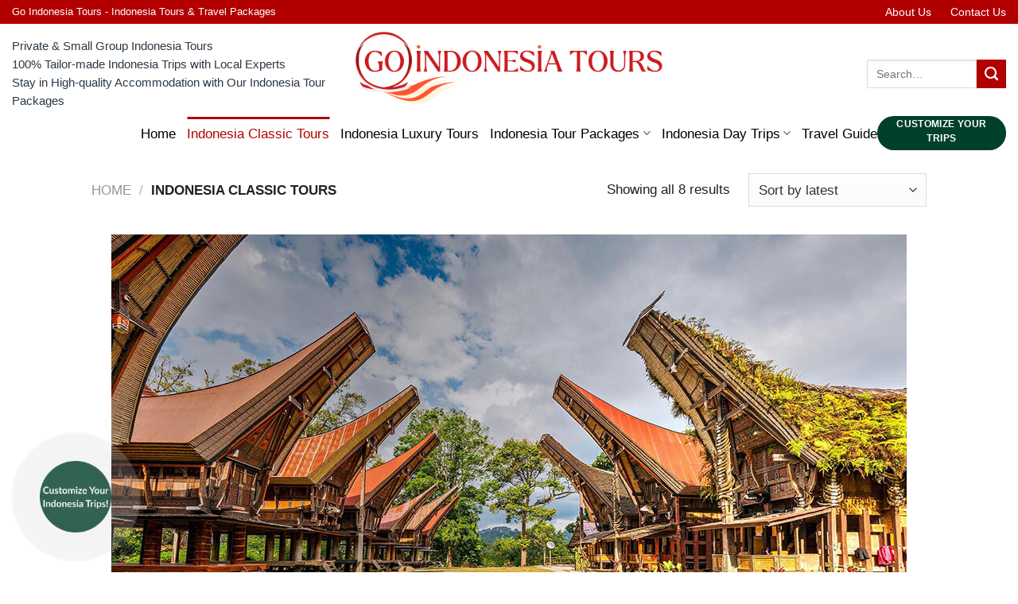

--- FILE ---
content_type: text/html; charset=UTF-8
request_url: https://www.goindonesiatours.com/package/indonesia-classic-tours/
body_size: 28509
content:

<!DOCTYPE html>
<html lang="en-US" prefix="og: https://ogp.me/ns#" class="loading-site no-js bg-fill">
<head>
	<meta charset="UTF-8" />
	<link rel="profile" href="https://gmpg.org/xfn/11" />
	<link rel="pingback" href="https://www.goindonesiatours.com/xmlrpc.php" />

	<script>(function(html){html.className = html.className.replace(/\bno-js\b/,'js')})(document.documentElement);</script>
<meta name="viewport" content="width=device-width, initial-scale=1, maximum-scale=1" />
<!-- Search Engine Optimization by Rank Math PRO - https://rankmath.com/ -->
<title>Top 10+ Indonesia Classic Tours, Holiday &amp; Travel Packages</title><link rel="stylesheet" href="https://www.goindonesiatours.com/wp-content/cache/min/1/8fbbaf7983761d8f06be59e2cf1f9dae.css" data-minify="1" />
<meta name="description" content="Top 10+ Indonesia classic tours for individuals, families and groups of all ages. Free inquiry! Chat 1:1 with a travel expert."/>
<meta name="robots" content="index, follow, max-snippet:-1, max-video-preview:-1, max-image-preview:large"/>
<link rel="canonical" href="https://www.goindonesiatours.com/package/indonesia-classic-tours/" />
<meta property="og:locale" content="en_US" />
<meta property="og:type" content="article" />
<meta property="og:title" content="Top 10+ Indonesia Classic Tours, Holiday &amp; Travel Packages" />
<meta property="og:description" content="Top 10+ Indonesia classic tours for individuals, families and groups of all ages. Free inquiry! Chat 1:1 with a travel expert." />
<meta property="og:url" content="https://www.goindonesiatours.com/package/indonesia-classic-tours/" />
<meta property="og:site_name" content="Indonesia Tours" />
<meta name="twitter:card" content="summary_large_image" />
<meta name="twitter:title" content="Top 10+ Indonesia Classic Tours, Holiday &amp; Travel Packages" />
<meta name="twitter:description" content="Top 10+ Indonesia classic tours for individuals, families and groups of all ages. Free inquiry! Chat 1:1 with a travel expert." />
<meta name="twitter:label1" content="Products" />
<meta name="twitter:data1" content="8" />
<script type="application/ld+json" class="rank-math-schema-pro">{"@context":"https://schema.org","@graph":[{"@type":"Organization","@id":"https://www.goindonesiatours.com/#organization","name":"Go Indonesia Tours"},{"@type":"WebSite","@id":"https://www.goindonesiatours.com/#website","url":"https://www.goindonesiatours.com","name":"Go Indonesia Tours","publisher":{"@id":"https://www.goindonesiatours.com/#organization"},"inLanguage":"en-US"},{"@type":"CollectionPage","@id":"https://www.goindonesiatours.com/package/indonesia-classic-tours/#webpage","url":"https://www.goindonesiatours.com/package/indonesia-classic-tours/","name":"Top 10+ Indonesia Classic Tours, Holiday &amp; Travel Packages","isPartOf":{"@id":"https://www.goindonesiatours.com/#website"},"inLanguage":"en-US"}]}</script>
<!-- /Rank Math WordPress SEO plugin -->

<link rel='dns-prefetch' href='//cdn.jsdelivr.net' />
<link rel='prefetch' href='https://www.goindonesiatours.com/wp-content/themes/flatsome/assets/js/chunk.countup.js?ver=3.16.2' />
<link rel='prefetch' href='https://www.goindonesiatours.com/wp-content/themes/flatsome/assets/js/chunk.sticky-sidebar.js?ver=3.16.2' />
<link rel='prefetch' href='https://www.goindonesiatours.com/wp-content/themes/flatsome/assets/js/chunk.tooltips.js?ver=3.16.2' />
<link rel='prefetch' href='https://www.goindonesiatours.com/wp-content/themes/flatsome/assets/js/chunk.vendors-popups.js?ver=3.16.2' />
<link rel='prefetch' href='https://www.goindonesiatours.com/wp-content/themes/flatsome/assets/js/chunk.vendors-slider.js?ver=3.16.2' />
<link rel="alternate" type="application/rss+xml" title="Indonesia Tours &raquo; Feed" href="https://www.goindonesiatours.com/feed/" />
<link rel="alternate" type="application/rss+xml" title="Indonesia Tours &raquo; Comments Feed" href="https://www.goindonesiatours.com/comments/feed/" />
<link rel="alternate" type="application/rss+xml" title="Indonesia Tours &raquo; Indonesia Classic Tours Category Feed" href="https://www.goindonesiatours.com/package/indonesia-classic-tours/feed/" />
<style type="text/css">
img.wp-smiley,
img.emoji {
	display: inline !important;
	border: none !important;
	box-shadow: none !important;
	height: 1em !important;
	width: 1em !important;
	margin: 0 0.07em !important;
	vertical-align: -0.1em !important;
	background: none !important;
	padding: 0 !important;
}
</style>
	<style id='wp-block-library-inline-css' type='text/css'>
:root{--wp-admin-theme-color:#007cba;--wp-admin-theme-color--rgb:0,124,186;--wp-admin-theme-color-darker-10:#006ba1;--wp-admin-theme-color-darker-10--rgb:0,107,161;--wp-admin-theme-color-darker-20:#005a87;--wp-admin-theme-color-darker-20--rgb:0,90,135;--wp-admin-border-width-focus:2px;--wp-block-synced-color:#7a00df;--wp-block-synced-color--rgb:122,0,223}@media (-webkit-min-device-pixel-ratio:2),(min-resolution:192dpi){:root{--wp-admin-border-width-focus:1.5px}}.wp-element-button{cursor:pointer}:root{--wp--preset--font-size--normal:16px;--wp--preset--font-size--huge:42px}:root .has-very-light-gray-background-color{background-color:#eee}:root .has-very-dark-gray-background-color{background-color:#313131}:root .has-very-light-gray-color{color:#eee}:root .has-very-dark-gray-color{color:#313131}:root .has-vivid-green-cyan-to-vivid-cyan-blue-gradient-background{background:linear-gradient(135deg,#00d084,#0693e3)}:root .has-purple-crush-gradient-background{background:linear-gradient(135deg,#34e2e4,#4721fb 50%,#ab1dfe)}:root .has-hazy-dawn-gradient-background{background:linear-gradient(135deg,#faaca8,#dad0ec)}:root .has-subdued-olive-gradient-background{background:linear-gradient(135deg,#fafae1,#67a671)}:root .has-atomic-cream-gradient-background{background:linear-gradient(135deg,#fdd79a,#004a59)}:root .has-nightshade-gradient-background{background:linear-gradient(135deg,#330968,#31cdcf)}:root .has-midnight-gradient-background{background:linear-gradient(135deg,#020381,#2874fc)}.has-regular-font-size{font-size:1em}.has-larger-font-size{font-size:2.625em}.has-normal-font-size{font-size:var(--wp--preset--font-size--normal)}.has-huge-font-size{font-size:var(--wp--preset--font-size--huge)}.has-text-align-center{text-align:center}.has-text-align-left{text-align:left}.has-text-align-right{text-align:right}#end-resizable-editor-section{display:none}.aligncenter{clear:both}.items-justified-left{justify-content:flex-start}.items-justified-center{justify-content:center}.items-justified-right{justify-content:flex-end}.items-justified-space-between{justify-content:space-between}.screen-reader-text{clip:rect(1px,1px,1px,1px);word-wrap:normal!important;border:0;-webkit-clip-path:inset(50%);clip-path:inset(50%);height:1px;margin:-1px;overflow:hidden;padding:0;position:absolute;width:1px}.screen-reader-text:focus{clip:auto!important;background-color:#ddd;-webkit-clip-path:none;clip-path:none;color:#444;display:block;font-size:1em;height:auto;left:5px;line-height:normal;padding:15px 23px 14px;text-decoration:none;top:5px;width:auto;z-index:100000}html :where(.has-border-color){border-style:solid}html :where([style*=border-top-color]){border-top-style:solid}html :where([style*=border-right-color]){border-right-style:solid}html :where([style*=border-bottom-color]){border-bottom-style:solid}html :where([style*=border-left-color]){border-left-style:solid}html :where([style*=border-width]){border-style:solid}html :where([style*=border-top-width]){border-top-style:solid}html :where([style*=border-right-width]){border-right-style:solid}html :where([style*=border-bottom-width]){border-bottom-style:solid}html :where([style*=border-left-width]){border-left-style:solid}html :where(img[class*=wp-image-]){height:auto;max-width:100%}figure{margin:0 0 1em}html :where(.is-position-sticky){--wp-admin--admin-bar--position-offset:var(--wp-admin--admin-bar--height,0px)}@media screen and (max-width:600px){html :where(.is-position-sticky){--wp-admin--admin-bar--position-offset:0px}}
</style>


<style id='woocommerce-inline-inline-css' type='text/css'>
.woocommerce form .form-row .required { visibility: visible; }
</style>



<style id='flatsome-main-inline-css' type='text/css'>
@font-face {
				font-family: "fl-icons";
				font-display: block;
				src: url(https://www.goindonesiatours.com/wp-content/themes/flatsome/assets/css/icons/fl-icons.eot?v=3.16.2);
				src:
					url(https://www.goindonesiatours.com/wp-content/themes/flatsome/assets/css/icons/fl-icons.eot#iefix?v=3.16.2) format("embedded-opentype"),
					url(https://www.goindonesiatours.com/wp-content/themes/flatsome/assets/css/icons/fl-icons.woff2?v=3.16.2) format("woff2"),
					url(https://www.goindonesiatours.com/wp-content/themes/flatsome/assets/css/icons/fl-icons.ttf?v=3.16.2) format("truetype"),
					url(https://www.goindonesiatours.com/wp-content/themes/flatsome/assets/css/icons/fl-icons.woff?v=3.16.2) format("woff"),
					url(https://www.goindonesiatours.com/wp-content/themes/flatsome/assets/css/icons/fl-icons.svg?v=3.16.2#fl-icons) format("svg");
			}
</style>


<style id='rocket-lazyload-inline-css' type='text/css'>
.rll-youtube-player{position:relative;padding-bottom:56.23%;height:0;overflow:hidden;max-width:100%;}.rll-youtube-player iframe{position:absolute;top:0;left:0;width:100%;height:100%;z-index:100;background:0 0}.rll-youtube-player img{bottom:0;display:block;left:0;margin:auto;max-width:100%;width:100%;position:absolute;right:0;top:0;border:none;height:auto;cursor:pointer;-webkit-transition:.4s all;-moz-transition:.4s all;transition:.4s all}.rll-youtube-player img:hover{-webkit-filter:brightness(75%)}.rll-youtube-player .play{height:72px;width:72px;left:50%;top:50%;margin-left:-36px;margin-top:-36px;position:absolute;background:url(https://www.goindonesiatours.com/wp-content/plugins/wp-rocket/assets/img/youtube.png) no-repeat;cursor:pointer}
</style>
<script type='text/javascript' src='https://www.goindonesiatours.com/wp-content/cache/busting/1/wp-includes/js/jquery/jquery.min-3.6.4.js' id='jquery-core-js'></script>
<script type='text/javascript' src='https://www.goindonesiatours.com/wp-content/cache/busting/1/wp-includes/js/jquery/jquery-migrate.min-3.4.0.js' id='jquery-migrate-js' defer></script>
<link rel="https://api.w.org/" href="https://www.goindonesiatours.com/wp-json/" /><link rel="alternate" type="application/json" href="https://www.goindonesiatours.com/wp-json/wp/v2/product_cat/214" /><link rel="EditURI" type="application/rsd+xml" title="RSD" href="https://www.goindonesiatours.com/xmlrpc.php?rsd" />
<link rel="wlwmanifest" type="application/wlwmanifest+xml" href="https://www.goindonesiatours.com/wp-includes/wlwmanifest.xml" />
<meta name="generator" content="WordPress 6.2.8" />
<style>.bg{opacity: 0; transition: opacity 1s; -webkit-transition: opacity 1s;} .bg-loaded{opacity: 1;}</style>	<noscript><style>.woocommerce-product-gallery{ opacity: 1 !important; }</style></noscript>
	<link rel="icon" href="https://www.goindonesiatours.com/wp-content/uploads/cropped-Go-Indonesia-Tours-Indonesia-Trips-Vacation-Packages-Favicon-32x32.png" sizes="32x32" />
<link rel="icon" href="https://www.goindonesiatours.com/wp-content/uploads/cropped-Go-Indonesia-Tours-Indonesia-Trips-Vacation-Packages-Favicon-192x192.png" sizes="192x192" />
<link rel="apple-touch-icon" href="https://www.goindonesiatours.com/wp-content/uploads/cropped-Go-Indonesia-Tours-Indonesia-Trips-Vacation-Packages-Favicon-180x180.png" />
<meta name="msapplication-TileImage" content="https://www.goindonesiatours.com/wp-content/uploads/cropped-Go-Indonesia-Tours-Indonesia-Trips-Vacation-Packages-Favicon-270x270.png" />
<style id="custom-css" type="text/css">:root {--primary-color: #b20000;}html{background-color:#FFFFFF!important;}.sticky-add-to-cart--active, #wrapper,#main,#main.dark{background-color: #FFF}.header-main{height: 112px}#logo img{max-height: 112px}#logo{width:396px;}.header-bottom{min-height: 51px}.header-top{min-height: 30px}.transparent .header-main{height: 30px}.transparent #logo img{max-height: 30px}.has-transparent + .page-title:first-of-type,.has-transparent + #main > .page-title,.has-transparent + #main > div > .page-title,.has-transparent + #main .page-header-wrapper:first-of-type .page-title{padding-top: 110px;}.header.show-on-scroll,.stuck .header-main{height:70px!important}.stuck #logo img{max-height: 70px!important}.search-form{ width: 44%;}.header-bg-color {background-color: #ffffff}.header-bottom {background-color: #ffffff}.top-bar-nav > li > a{line-height: 16px }.header-main .nav > li > a{line-height: 67px }.header-wrapper:not(.stuck) .header-main .header-nav{margin-top: 14px }.stuck .header-main .nav > li > a{line-height: 50px }.header-bottom-nav > li > a{line-height: 22px }@media (max-width: 549px) {.header-main{height: 70px}#logo img{max-height: 70px}}.main-menu-overlay{background-color: #1C68BF}.nav-dropdown-has-arrow.nav-dropdown-has-border li.has-dropdown:before{border-bottom-color: #b20000;}.nav .nav-dropdown{border-color: #b20000 }.nav-dropdown{border-radius:15px}.nav-dropdown{font-size:96%}.nav-dropdown-has-arrow li.has-dropdown:after{border-bottom-color: #ffffff;}.nav .nav-dropdown{background-color: #ffffff}.header-top{background-color:#b20000!important;}/* Color */.accordion-title.active, .has-icon-bg .icon .icon-inner,.logo a, .primary.is-underline, .primary.is-link, .badge-outline .badge-inner, .nav-outline > li.active> a,.nav-outline >li.active > a, .cart-icon strong,[data-color='primary'], .is-outline.primary{color: #b20000;}/* Color !important */[data-text-color="primary"]{color: #b20000!important;}/* Background Color */[data-text-bg="primary"]{background-color: #b20000;}/* Background */.scroll-to-bullets a,.featured-title, .label-new.menu-item > a:after, .nav-pagination > li > .current,.nav-pagination > li > span:hover,.nav-pagination > li > a:hover,.has-hover:hover .badge-outline .badge-inner,button[type="submit"], .button.wc-forward:not(.checkout):not(.checkout-button), .button.submit-button, .button.primary:not(.is-outline),.featured-table .title,.is-outline:hover, .has-icon:hover .icon-label,.nav-dropdown-bold .nav-column li > a:hover, .nav-dropdown.nav-dropdown-bold > li > a:hover, .nav-dropdown-bold.dark .nav-column li > a:hover, .nav-dropdown.nav-dropdown-bold.dark > li > a:hover, .header-vertical-menu__opener ,.is-outline:hover, .tagcloud a:hover,.grid-tools a, input[type='submit']:not(.is-form), .box-badge:hover .box-text, input.button.alt,.nav-box > li > a:hover,.nav-box > li.active > a,.nav-pills > li.active > a ,.current-dropdown .cart-icon strong, .cart-icon:hover strong, .nav-line-bottom > li > a:before, .nav-line-grow > li > a:before, .nav-line > li > a:before,.banner, .header-top, .slider-nav-circle .flickity-prev-next-button:hover svg, .slider-nav-circle .flickity-prev-next-button:hover .arrow, .primary.is-outline:hover, .button.primary:not(.is-outline), input[type='submit'].primary, input[type='submit'].primary, input[type='reset'].button, input[type='button'].primary, .badge-inner{background-color: #b20000;}/* Border */.nav-vertical.nav-tabs > li.active > a,.scroll-to-bullets a.active,.nav-pagination > li > .current,.nav-pagination > li > span:hover,.nav-pagination > li > a:hover,.has-hover:hover .badge-outline .badge-inner,.accordion-title.active,.featured-table,.is-outline:hover, .tagcloud a:hover,blockquote, .has-border, .cart-icon strong:after,.cart-icon strong,.blockUI:before, .processing:before,.loading-spin, .slider-nav-circle .flickity-prev-next-button:hover svg, .slider-nav-circle .flickity-prev-next-button:hover .arrow, .primary.is-outline:hover{border-color: #b20000}.nav-tabs > li.active > a{border-top-color: #b20000}.widget_shopping_cart_content .blockUI.blockOverlay:before { border-left-color: #b20000 }.woocommerce-checkout-review-order .blockUI.blockOverlay:before { border-left-color: #b20000 }/* Fill */.slider .flickity-prev-next-button:hover svg,.slider .flickity-prev-next-button:hover .arrow{fill: #b20000;}/* Focus */.primary:focus-visible, .submit-button:focus-visible, button[type="submit"]:focus-visible { outline-color: #b20000!important; }.success.is-underline:hover,.success.is-outline:hover,.success{background-color: #fffcf7}.success-color, .success.is-link, .success.is-outline{color: #fffcf7;}.success-border{border-color: #fffcf7!important;}/* Color !important */[data-text-color="success"]{color: #fffcf7!important;}/* Background Color */[data-text-bg="success"]{background-color: #fffcf7;}.alert.is-underline:hover,.alert.is-outline:hover,.alert{background-color: #00402d}.alert.is-link, .alert.is-outline, .color-alert{color: #00402d;}/* Color !important */[data-text-color="alert"]{color: #00402d!important;}/* Background Color */[data-text-bg="alert"]{background-color: #00402d;}body{color: #212121}h1,h2,h3,h4,h5,h6,.heading-font{color: #3C2F1C;}body{font-size: 109%;}@media screen and (max-width: 549px){body{font-size: 109%;}}h1,h2,h3,h4,h5,h6,.heading-font, .off-canvas-center .nav-sidebar.nav-vertical > li > a{font-family: Lato, sans-serif;}h1,h2,h3,h4,h5,h6,.heading-font,.banner h1,.banner h2 {font-weight: 700;font-style: normal;}.header:not(.transparent) .top-bar-nav > li > a {color: #ffffff;}.header:not(.transparent) .header-nav-main.nav > li > a {color: #f05050;}.header:not(.transparent) .header-nav-main.nav > li > a:hover,.header:not(.transparent) .header-nav-main.nav > li.active > a,.header:not(.transparent) .header-nav-main.nav > li.current > a,.header:not(.transparent) .header-nav-main.nav > li > a.active,.header:not(.transparent) .header-nav-main.nav > li > a.current{color: #81d742;}.header-nav-main.nav-line-bottom > li > a:before,.header-nav-main.nav-line-grow > li > a:before,.header-nav-main.nav-line > li > a:before,.header-nav-main.nav-box > li > a:hover,.header-nav-main.nav-box > li.active > a,.header-nav-main.nav-pills > li > a:hover,.header-nav-main.nav-pills > li.active > a{color:#FFF!important;background-color: #81d742;}.header:not(.transparent) .header-bottom-nav.nav > li > a{color: #000000;}.header:not(.transparent) .header-bottom-nav.nav > li > a:hover,.header:not(.transparent) .header-bottom-nav.nav > li.active > a,.header:not(.transparent) .header-bottom-nav.nav > li.current > a,.header:not(.transparent) .header-bottom-nav.nav > li > a.active,.header:not(.transparent) .header-bottom-nav.nav > li > a.current{color: #b20000;}.header-bottom-nav.nav-line-bottom > li > a:before,.header-bottom-nav.nav-line-grow > li > a:before,.header-bottom-nav.nav-line > li > a:before,.header-bottom-nav.nav-box > li > a:hover,.header-bottom-nav.nav-box > li.active > a,.header-bottom-nav.nav-pills > li > a:hover,.header-bottom-nav.nav-pills > li.active > a{color:#FFF!important;background-color: #b20000;}a{color: #b20000;}a:hover{color: #820101;}.tagcloud a:hover{border-color: #820101;background-color: #820101;}.badge-inner.new-bubble{background-color: #7a9c59}.star-rating span:before,.star-rating:before, .woocommerce-page .star-rating:before, .stars a:hover:after, .stars a.active:after{color: #b20000}@media screen and (min-width: 550px){.products .box-vertical .box-image{min-width: 420px!important;width: 420px!important;}}.header-main .social-icons,.header-main .cart-icon strong,.header-main .menu-title,.header-main .header-button > .button.is-outline,.header-main .nav > li > a > i:not(.icon-angle-down){color: #3a3a3a!important;}.header-main .header-button > .button.is-outline,.header-main .cart-icon strong:after,.header-main .cart-icon strong{border-color: #3a3a3a!important;}.header-main .header-button > .button:not(.is-outline){background-color: #3a3a3a!important;}.header-main .current-dropdown .cart-icon strong,.header-main .header-button > .button:hover,.header-main .header-button > .button:hover i,.header-main .header-button > .button:hover span{color:#FFF!important;}.header-main .menu-title:hover,.header-main .social-icons a:hover,.header-main .header-button > .button.is-outline:hover,.header-main .nav > li > a:hover > i:not(.icon-angle-down){color: #333333!important;}.header-main .current-dropdown .cart-icon strong,.header-main .header-button > .button:hover{background-color: #333333!important;}.header-main .current-dropdown .cart-icon strong:after,.header-main .current-dropdown .cart-icon strong,.header-main .header-button > .button:hover{border-color: #333333!important;}.footer-1{background-color: #ffffff}.footer-2{background-color: #2f5472}.absolute-footer, html{background-color: #b20000}.nav-vertical-fly-out > li + li {border-top-width: 1px; border-top-style: solid;}/* Custom CSS */div {}.nf-form-cont {background-color: #FFF7F1;}.nf-form-cont .nf-field-label label,.nf-form-cont .nf-form-fields-required,.nf-form-cont h3 {color: #FA7070; /* Change to your desired color */}.nf-form-cont .nf-field-description,.nf-form-cont p {padding: 0px 12px;}.nf-form-cont input,.nf-form-cont .nf-field-element {margin-left: 12px;width: 98%;}/* Adjusting the description text color */.nf-form-cont .nf-field-description {color: #1466ac; /* Change to your desired color */}/* Target the select elements */.nf-form-cont select {background-color: #E2DFD0; /* Change to your desired background color */color: #1466ac; /* Change to your desired text color */margin-left: 12px;width: 98%;padding: 5px; /* Optional: Add some padding for better appearance */border: 1px solid #ccc; /* Optional: Add a border if needed */border-radius: 4px; /* Optional: Add border radius for rounded corners */}/* Option elements inside select */.nf-form-cont select option {background-color: #E2DFD0; /* Change to your desired background color */color: #1466ac; /* Change to your desired text color */}/* Adjust hover and focus styles for better UX */.nf-form-cont select:hover,.nf-form-cont select:focus {background-color: #d1ceb8; /* Change to your desired background color on hover/focus */color: #1466ac; /* Maintain text color */outline: none; /* Remove default focus outline */border-color: #f8b62f; /* Change border color on focus */}/* Submit button styling - Try different selectors */.nf-form-cont .nf-field-element input[type="button"],.nf-form-cont .nf-field-element input[type="submit"],.nf-form-cont .nf-field-element button,.nf-form-cont .nf-form-submit {background-color: #FA7070; /* Change to your desired background color */color: #fff; /* Change to your desired text color */border: none; /* Remove default border */border-radius: 4px; /* Optional: Add border radius for rounded corners */padding: 10px 20px; /* Optional: Add padding for better appearance */cursor: pointer; /* Change cursor to pointer on hover */}/* Submit button hover and focus styles */.nf-form-cont .nf-field-element input[type="button"]:hover,.nf-form-cont .nf-field-element input[type="submit"]:hover,.nf-form-cont .nf-field-element button:hover,.nf-form-cont .nf-form-submit:hover,.nf-form-cont .nf-field-element input[type="button"]:focus,.nf-form-cont .nf-field-element input[type="submit"]:focus,.nf-form-cont .nf-field-element button:focus,.nf-form-cont .nf-form-submit:focus {background-color: #d95c5c; /* Darken the background color on hover/focus */outline: none; /* Remove default focus outline */}.woocommerce-loop-product__title a {font-size: 23px; /* Adjust the size as needed */font-weight: bold; /* Optional: to make it bold */}.info-box {padding: 3px;border-radius: 3px;margin-top: 5px;margin-bottom: 10px;} .info-item {font-size: 16px;display: flex;align-items: left;margin-bottom: 8px;gap: 10px;} .info-item i {font-size: 20px;color:#b20000;line-height: 1.5;} .info-item span {line-height: 1.5;} /* Đường kẻ giữa các dòng */.info-item {border-bottom: 0.5px solid #222222;padding-bottom: 6px;} /* Loại bỏ đường kẻ ở dòng cuối cùng */.info-item:last-child {border-bottom: none;}.label-new.menu-item > a:after{content:"New";}.label-hot.menu-item > a:after{content:"Hot";}.label-sale.menu-item > a:after{content:"Sale";}.label-popular.menu-item > a:after{content:"Popular";}</style>		<style type="text/css" id="wp-custom-css">
			/*
Bạn có thể thêm CSS ở đây.

Nhấp chuột vào biểu tượng trợ giúp phía trên để tìm hiểu thêm.
*/
div.badge-circle .new-bubble{
background-color:#ff9800;
-webkit-border-radius: 30px; 
-moz-border-radius: 30px; 
border-radius: 30px; 
line-height:14px;
}
.nf-form-content .nf-field-element li label {color:#FF9F66;}
.nf-field-label .nf-label-span  {color: #fa7070; font-size: 18px;}

.badge {
  background-color: #f50f0f;         /* nền vàng */
  color: #ffffff;                    /* chữ xanh đậm */
  padding: 13px 14px;                 /* tăng padding đều giúp badge cân đối */
  font-weight: 600;
  font-size: 18px;
  font-family: 'Poppins', sans-serif;
  border-radius: 5px;
  border: 1.5px solid #000000;
  display: inline-flex;
  align-items: center;               /* căn giữa theo chiều dọc */
  justify-content: center;           /* căn giữa theo chiều ngang */
  width: fit-content;
  line-height: 1;                    /* tránh đẩy chữ lệch */
  white-space: nowrap;
  vertical-align: middle;
  text-transform: capitalize;
  text-align: center;
} 
.badge * {
  background: transparent !important;   /* xoá nền phụ của thẻ con */
  color: inherit !important;            /* dùng màu chữ từ .badge */
}
		</style>
		<style id="kirki-inline-styles">/* latin-ext */
@font-face {
  font-family: 'Lato';
  font-style: normal;
  font-weight: 700;
  font-display: swap;
  src: url(https://www.goindonesiatours.com/wp-content/fonts/lato/font) format('woff');
  unicode-range: U+0100-02BA, U+02BD-02C5, U+02C7-02CC, U+02CE-02D7, U+02DD-02FF, U+0304, U+0308, U+0329, U+1D00-1DBF, U+1E00-1E9F, U+1EF2-1EFF, U+2020, U+20A0-20AB, U+20AD-20C0, U+2113, U+2C60-2C7F, U+A720-A7FF;
}
/* latin */
@font-face {
  font-family: 'Lato';
  font-style: normal;
  font-weight: 700;
  font-display: swap;
  src: url(https://www.goindonesiatours.com/wp-content/fonts/lato/font) format('woff');
  unicode-range: U+0000-00FF, U+0131, U+0152-0153, U+02BB-02BC, U+02C6, U+02DA, U+02DC, U+0304, U+0308, U+0329, U+2000-206F, U+20AC, U+2122, U+2191, U+2193, U+2212, U+2215, U+FEFF, U+FFFD;
}</style><noscript><style id="rocket-lazyload-nojs-css">.rll-youtube-player, [data-lazy-src]{display:none !important;}</style></noscript></head>
	
<body class="archive tax-product_cat term-indonesia-classic-tours term-214 theme-flatsome woocommerce woocommerce-page woocommerce-no-js full-width bg-fill lightbox nav-dropdown-has-arrow nav-dropdown-has-shadow nav-dropdown-has-border">

<svg xmlns="http://www.w3.org/2000/svg" viewBox="0 0 0 0" width="0" height="0" focusable="false" role="none" style="visibility: hidden; position: absolute; left: -9999px; overflow: hidden;" ><defs><filter id="wp-duotone-dark-grayscale"><feColorMatrix color-interpolation-filters="sRGB" type="matrix" values=" .299 .587 .114 0 0 .299 .587 .114 0 0 .299 .587 .114 0 0 .299 .587 .114 0 0 " /><feComponentTransfer color-interpolation-filters="sRGB" ><feFuncR type="table" tableValues="0 0.49803921568627" /><feFuncG type="table" tableValues="0 0.49803921568627" /><feFuncB type="table" tableValues="0 0.49803921568627" /><feFuncA type="table" tableValues="1 1" /></feComponentTransfer><feComposite in2="SourceGraphic" operator="in" /></filter></defs></svg><svg xmlns="http://www.w3.org/2000/svg" viewBox="0 0 0 0" width="0" height="0" focusable="false" role="none" style="visibility: hidden; position: absolute; left: -9999px; overflow: hidden;" ><defs><filter id="wp-duotone-grayscale"><feColorMatrix color-interpolation-filters="sRGB" type="matrix" values=" .299 .587 .114 0 0 .299 .587 .114 0 0 .299 .587 .114 0 0 .299 .587 .114 0 0 " /><feComponentTransfer color-interpolation-filters="sRGB" ><feFuncR type="table" tableValues="0 1" /><feFuncG type="table" tableValues="0 1" /><feFuncB type="table" tableValues="0 1" /><feFuncA type="table" tableValues="1 1" /></feComponentTransfer><feComposite in2="SourceGraphic" operator="in" /></filter></defs></svg><svg xmlns="http://www.w3.org/2000/svg" viewBox="0 0 0 0" width="0" height="0" focusable="false" role="none" style="visibility: hidden; position: absolute; left: -9999px; overflow: hidden;" ><defs><filter id="wp-duotone-purple-yellow"><feColorMatrix color-interpolation-filters="sRGB" type="matrix" values=" .299 .587 .114 0 0 .299 .587 .114 0 0 .299 .587 .114 0 0 .299 .587 .114 0 0 " /><feComponentTransfer color-interpolation-filters="sRGB" ><feFuncR type="table" tableValues="0.54901960784314 0.98823529411765" /><feFuncG type="table" tableValues="0 1" /><feFuncB type="table" tableValues="0.71764705882353 0.25490196078431" /><feFuncA type="table" tableValues="1 1" /></feComponentTransfer><feComposite in2="SourceGraphic" operator="in" /></filter></defs></svg><svg xmlns="http://www.w3.org/2000/svg" viewBox="0 0 0 0" width="0" height="0" focusable="false" role="none" style="visibility: hidden; position: absolute; left: -9999px; overflow: hidden;" ><defs><filter id="wp-duotone-blue-red"><feColorMatrix color-interpolation-filters="sRGB" type="matrix" values=" .299 .587 .114 0 0 .299 .587 .114 0 0 .299 .587 .114 0 0 .299 .587 .114 0 0 " /><feComponentTransfer color-interpolation-filters="sRGB" ><feFuncR type="table" tableValues="0 1" /><feFuncG type="table" tableValues="0 0.27843137254902" /><feFuncB type="table" tableValues="0.5921568627451 0.27843137254902" /><feFuncA type="table" tableValues="1 1" /></feComponentTransfer><feComposite in2="SourceGraphic" operator="in" /></filter></defs></svg><svg xmlns="http://www.w3.org/2000/svg" viewBox="0 0 0 0" width="0" height="0" focusable="false" role="none" style="visibility: hidden; position: absolute; left: -9999px; overflow: hidden;" ><defs><filter id="wp-duotone-midnight"><feColorMatrix color-interpolation-filters="sRGB" type="matrix" values=" .299 .587 .114 0 0 .299 .587 .114 0 0 .299 .587 .114 0 0 .299 .587 .114 0 0 " /><feComponentTransfer color-interpolation-filters="sRGB" ><feFuncR type="table" tableValues="0 0" /><feFuncG type="table" tableValues="0 0.64705882352941" /><feFuncB type="table" tableValues="0 1" /><feFuncA type="table" tableValues="1 1" /></feComponentTransfer><feComposite in2="SourceGraphic" operator="in" /></filter></defs></svg><svg xmlns="http://www.w3.org/2000/svg" viewBox="0 0 0 0" width="0" height="0" focusable="false" role="none" style="visibility: hidden; position: absolute; left: -9999px; overflow: hidden;" ><defs><filter id="wp-duotone-magenta-yellow"><feColorMatrix color-interpolation-filters="sRGB" type="matrix" values=" .299 .587 .114 0 0 .299 .587 .114 0 0 .299 .587 .114 0 0 .299 .587 .114 0 0 " /><feComponentTransfer color-interpolation-filters="sRGB" ><feFuncR type="table" tableValues="0.78039215686275 1" /><feFuncG type="table" tableValues="0 0.94901960784314" /><feFuncB type="table" tableValues="0.35294117647059 0.47058823529412" /><feFuncA type="table" tableValues="1 1" /></feComponentTransfer><feComposite in2="SourceGraphic" operator="in" /></filter></defs></svg><svg xmlns="http://www.w3.org/2000/svg" viewBox="0 0 0 0" width="0" height="0" focusable="false" role="none" style="visibility: hidden; position: absolute; left: -9999px; overflow: hidden;" ><defs><filter id="wp-duotone-purple-green"><feColorMatrix color-interpolation-filters="sRGB" type="matrix" values=" .299 .587 .114 0 0 .299 .587 .114 0 0 .299 .587 .114 0 0 .299 .587 .114 0 0 " /><feComponentTransfer color-interpolation-filters="sRGB" ><feFuncR type="table" tableValues="0.65098039215686 0.40392156862745" /><feFuncG type="table" tableValues="0 1" /><feFuncB type="table" tableValues="0.44705882352941 0.4" /><feFuncA type="table" tableValues="1 1" /></feComponentTransfer><feComposite in2="SourceGraphic" operator="in" /></filter></defs></svg><svg xmlns="http://www.w3.org/2000/svg" viewBox="0 0 0 0" width="0" height="0" focusable="false" role="none" style="visibility: hidden; position: absolute; left: -9999px; overflow: hidden;" ><defs><filter id="wp-duotone-blue-orange"><feColorMatrix color-interpolation-filters="sRGB" type="matrix" values=" .299 .587 .114 0 0 .299 .587 .114 0 0 .299 .587 .114 0 0 .299 .587 .114 0 0 " /><feComponentTransfer color-interpolation-filters="sRGB" ><feFuncR type="table" tableValues="0.098039215686275 1" /><feFuncG type="table" tableValues="0 0.66274509803922" /><feFuncB type="table" tableValues="0.84705882352941 0.41960784313725" /><feFuncA type="table" tableValues="1 1" /></feComponentTransfer><feComposite in2="SourceGraphic" operator="in" /></filter></defs></svg>
<a class="skip-link screen-reader-text" href="#main">Skip to content</a>

<div id="wrapper">

	
	<header id="header" class="header header-full-width has-sticky sticky-jump">
		<div class="header-wrapper">
			<div id="top-bar" class="header-top ">
    <div class="flex-row container">
      <div class="flex-col hide-for-medium flex-left">
          <ul class="nav nav-left medium-nav-center nav-small  nav-divided">
              <li class="html custom html_topbar_left"><span style="color: #ffffff;">Go Indonesia Tours - Indonesia Tours & Travel Packages</span></li>          </ul>
      </div>

      <div class="flex-col hide-for-medium flex-center">
          <ul class="nav nav-center nav-small  nav-divided">
                        </ul>
      </div>

      <div class="flex-col hide-for-medium flex-right">
         <ul class="nav top-bar-nav nav-right nav-small  nav-divided">
              <li id="menu-item-11533" class="menu-item menu-item-type-custom menu-item-object-custom menu-item-11533 menu-item-design-default"><a rel="nofollow" href="https://www.goindonesiatours.com/about-us/" class="nav-top-link">About Us</a></li>
<li id="menu-item-11534" class="menu-item menu-item-type-custom menu-item-object-custom menu-item-11534 menu-item-design-default"><a rel="nofollow" href="https://www.goindonesiatours.com/contact-us/" class="nav-top-link">Contact Us</a></li>
          </ul>
      </div>

            <div class="flex-col show-for-medium flex-grow">
          <ul class="nav nav-center nav-small mobile-nav  nav-divided">
              <li class="html custom html_topbar_left"><span style="color: #ffffff;">Go Indonesia Tours - Indonesia Tours & Travel Packages</span></li>          </ul>
      </div>
      
    </div>
</div>
<div id="masthead" class="header-main show-logo-center nav-dark">
      <div class="header-inner flex-row container logo-center medium-logo-center" role="navigation">

          <!-- Logo -->
          <div id="logo" class="flex-col logo">
            
<!-- Header logo -->
<a href="https://www.goindonesiatours.com/" title="Indonesia Tours" rel="home">
		<img width="1020" height="256" src="https://www.goindonesiatours.com/wp-content/uploads/Go-Indonesia-Tours-Indonesia-Trips-Vacation-Packages-2-1024x257.png" class="header_logo header-logo" alt="Indonesia Tours"/><img  width="1020" height="256" src="https://www.goindonesiatours.com/wp-content/uploads/Go-Indonesia-Tours-Indonesia-Trips-Vacation-Packages-2-1024x257.png" class="header-logo-dark" alt="Indonesia Tours"/></a>
          </div>

          <!-- Mobile Left Elements -->
          <div class="flex-col show-for-medium flex-left">
            <ul class="mobile-nav nav nav-left ">
              <li class="nav-icon has-icon">
  <div class="header-button">		<a href="#" data-open="#main-menu" data-pos="left" data-bg="main-menu-overlay" data-color="" class="icon primary button round is-small" aria-label="Menu" aria-controls="main-menu" aria-expanded="false">

		  <i class="icon-menu" ></i>
		  		</a>
	 </div> </li>
            </ul>
          </div>

          <!-- Left Elements -->
          <div class="flex-col hide-for-medium flex-left
            ">
            <ul class="header-nav header-nav-main nav nav-left  nav-line-bottom nav-size-large nav-spacing-medium nav-uppercase" >
              <li class="html custom html_topbar_right"><p><span style="color: #2b3945;">Private & Small Group Indonesia Tours</span></p>

<p><span style="color: #2b3945;">100% Tailor-made Indonesia Trips with Local Experts</span></p>

<p><span style="color: #2b3945;">Stay in High-quality Accommodation with Our Indonesia Tour Packages</span></p>
</li>            </ul>
          </div>

          <!-- Right Elements -->
          <div class="flex-col hide-for-medium flex-right">
            <ul class="header-nav header-nav-main nav nav-right  nav-line-bottom nav-size-large nav-spacing-medium nav-uppercase">
              <li class="header-search-form search-form html relative has-icon">
	<div class="header-search-form-wrapper">
		<div class="searchform-wrapper ux-search-box relative is-normal"><form role="search" method="get" class="searchform" action="https://www.goindonesiatours.com/">
	<div class="flex-row relative">
						<div class="flex-col flex-grow">
			<label class="screen-reader-text" for="woocommerce-product-search-field-0">Search for:</label>
			<input type="search" id="woocommerce-product-search-field-0" class="search-field mb-0" placeholder="Search&hellip;" value="" name="s" />
			<input type="hidden" name="post_type" value="product" />
					</div>
		<div class="flex-col">
			<button type="submit" value="Search" class="ux-search-submit submit-button secondary button  icon mb-0" aria-label="Submit">
				<i class="icon-search" ></i>			</button>
		</div>
	</div>
	<div class="live-search-results text-left z-top"></div>
</form>
</div>	</div>
</li>
            </ul>
          </div>

          <!-- Mobile Right Elements -->
          <div class="flex-col show-for-medium flex-right">
            <ul class="mobile-nav nav nav-right ">
                          </ul>
          </div>

      </div>

            <div class="container"><div class="top-divider full-width"></div></div>
      </div>
<div id="wide-nav" class="header-bottom wide-nav nav-dark flex-has-center hide-for-medium">
    <div class="flex-row container">

                        <div class="flex-col hide-for-medium flex-left">
                <ul class="nav header-nav header-bottom-nav nav-left  nav-line-grow nav-size-large">
                                    </ul>
            </div>
            
                        <div class="flex-col hide-for-medium flex-center">
                <ul class="nav header-nav header-bottom-nav nav-center  nav-line-grow nav-size-large">
                    <li id="menu-item-6721" class="menu-item menu-item-type-custom menu-item-object-custom menu-item-home menu-item-6721 menu-item-design-default"><a href="https://www.goindonesiatours.com/" class="nav-top-link">Home</a></li>
<li id="menu-item-15692" class="menu-item menu-item-type-custom menu-item-object-custom current-menu-item menu-item-15692 active menu-item-design-default"><a href="https://www.goindonesiatours.com/package/indonesia-classic-tours/" aria-current="page" class="nav-top-link">Indonesia Classic Tours</a></li>
<li id="menu-item-16009" class="menu-item menu-item-type-custom menu-item-object-custom menu-item-16009 menu-item-design-default"><a href="https://www.goindonesiatours.com/package/indonesia-luxury-tours/" class="nav-top-link">Indonesia Luxury Tours</a></li>
<li id="menu-item-18428" class="menu-item menu-item-type-custom menu-item-object-custom menu-item-has-children menu-item-18428 menu-item-design-default has-dropdown"><a href="#" class="nav-top-link" aria-expanded="false" aria-haspopup="menu">Indonesia Tour Packages<i class="icon-angle-down" ></i></a>
<ul class="sub-menu nav-dropdown nav-dropdown-bold">
	<li id="menu-item-15713" class="menu-item menu-item-type-custom menu-item-object-custom menu-item-15713"><a href="https://www.goindonesiatours.com/package/indonesia-family-tours/">Indonesia Family Tours</a></li>
	<li id="menu-item-15714" class="menu-item menu-item-type-custom menu-item-object-custom menu-item-15714"><a href="https://www.goindonesiatours.com/package/indonesia-adventure-tours/">Indonesia Adventure Tours</a></li>
	<li id="menu-item-15693" class="menu-item menu-item-type-custom menu-item-object-custom menu-item-15693"><a href="https://www.goindonesiatours.com/package/indonesia-honeymoon-packages/">Indonesia Honeymoon Tours</a></li>
</ul>
</li>
<li id="menu-item-15716" class="menu-item menu-item-type-custom menu-item-object-custom menu-item-has-children menu-item-15716 menu-item-design-default has-dropdown"><a href="https://www.goindonesiatours.com/indonesia-day-trips-excursions/" class="nav-top-link" aria-expanded="false" aria-haspopup="menu">Indonesia Day Trips<i class="icon-angle-down" ></i></a>
<ul class="sub-menu nav-dropdown nav-dropdown-bold">
	<li id="menu-item-15727" class="menu-item menu-item-type-custom menu-item-object-custom menu-item-15727"><a href="https://www.goindonesiatours.com/package/bali-tours/">Bali Tours</a></li>
	<li id="menu-item-15723" class="menu-item menu-item-type-custom menu-item-object-custom menu-item-15723"><a href="https://www.goindonesiatours.com/package/jakarta-tours/">Jakarta Tours</a></li>
	<li id="menu-item-15728" class="menu-item menu-item-type-custom menu-item-object-custom menu-item-15728"><a href="https://www.goindonesiatours.com/package/sumatra-tours/">Sumatra Tours</a></li>
	<li id="menu-item-15726" class="menu-item menu-item-type-custom menu-item-object-custom menu-item-15726"><a href="https://www.goindonesiatours.com/package/yogyakarta-tours/">Yogyakarta Tours</a></li>
	<li id="menu-item-15724" class="menu-item menu-item-type-custom menu-item-object-custom menu-item-15724"><a href="https://www.goindonesiatours.com/package/lombok-tours/">Lombok Tours</a></li>
</ul>
</li>
<li id="menu-item-15691" class="menu-item menu-item-type-custom menu-item-object-custom menu-item-15691 menu-item-design-default"><a href="https://www.goindonesiatours.com/indonesia-travel-guide/" class="nav-top-link">Travel Guide</a></li>
                </ul>
            </div>
            
                        <div class="flex-col hide-for-medium flex-right flex-grow">
              <ul class="nav header-nav header-bottom-nav nav-right  nav-line-grow nav-size-large">
                   <li class="html header-button-1">
	<div class="header-button">
	<a rel="noopener noreferrer nofollow" href="https://www.goindonesiatours.com/indonesia-tailor-made-tours/" target="_blank" class="button alert is-small"  style="border-radius:99px;">
    <span>Customize Your Trips</span>
  </a>
	</div>
</li>


              </ul>
            </div>
            
            
    </div>
</div>

<div class="header-bg-container fill"><div class="header-bg-image fill"></div><div class="header-bg-color fill"></div></div>		</div>
		
		
	</header>

	<div class="shop-page-title category-page-title page-title ">
	<div class="page-title-inner flex-row  medium-flex-wrap container">
	  <div class="flex-col flex-grow medium-text-center">
	  	<div class="is-breadcrumb-normal">
	<nav class="woocommerce-breadcrumb breadcrumbs uppercase"><a href="https://www.goindonesiatours.com">Home</a> <span class="divider">&#47;</span> Indonesia Classic Tours</nav></div>
	  </div>
	  <div class="flex-col medium-text-center">
	  	<p class="woocommerce-result-count hide-for-medium">
	Showing all 8 results</p>
<form class="woocommerce-ordering" method="get">
	<select name="orderby" class="orderby" aria-label="Shop order">
					<option value="popularity" >Sort by popularity</option>
					<option value="rating" >Sort by average rating</option>
					<option value="date"  selected='selected'>Sort by latest</option>
					<option value="price" >Sort by price: low to high</option>
					<option value="price-desc" >Sort by price: high to low</option>
			</select>
	<input type="hidden" name="paged" value="1" />
	</form>
	  </div>
	</div>
</div>

	<main id="main" class="">
		
<link rel="stylesheet" href="https://cdnjs.cloudflare.com/ajax/libs/font-awesome/6.0.0-beta3/css/all.min.css">
<div class="row category-page-row">

		<div class="col large-12">
		<div class="shop-container">

		<div class="term-description"><p><a href="https://www.goindonesiatours.com/wp-content/uploads/toraja-house-indonesia-classic-tours.jpg"><img class="aligncenter size-full wp-image-15870" src="https://www.goindonesiatours.com/wp-content/uploads/toraja-house-indonesia-classic-tours.jpg" alt="toraja house - indonesia classic tours" width="1000" height="500" /></a></p>
<h1><span style="color: #993300">Indonesia Classic Tours</span></h1>
<p>Our <strong>Indonesia classic tours</strong> are custom-craft designed to suit the needs of every traveler who is seeking for a holiday package in Indonesia. Our packages are tailor-made as the form of easy trips and popular choices for clients of all ages. With flexible itineraries, our trips cover all the must-see attractions throughout the country or a part of it (depend on your time and budget). In each journey, we offer you with a knowledgeable guide who has a profound knowledge about the region to ensure you come back home with a smile and memorable stories.</p>
<p>With many years of experience working in Indonesia tourism, we are glad to introduce you to the top 10+ Indonesia classic tours are below. Please remember that every element of the tour itinerary can be tailored depends on your interest. Contact us now and start planning your best <a href="https://www.goindonesiatours.com/" target="_blank" rel="noopener">Indonesia vacation</a>.</p>
</div>
		<div class="woocommerce-notices-wrapper"></div><div class="products row row-small large-columns-3 medium-columns-3 small-columns-2">
<div class="product-small col has-hover product type-product post-19393 status-publish first instock product_cat-indonesia-classic-tours product_cat-jakarta-tours has-post-thumbnail shipping-taxable product-type-simple">
	<div class="col-inner">
	
<div class="badge-container absolute left top z-1">

</div>
	<div class="product-small box ">
		<div class="box-image">
			<div class="image-none">
				<a href="https://www.goindonesiatours.com/tour/tribal-java-tour-5-days/" aria-label="Tribal Java Tour - 5 Days">
					<img width="420" height="280" src="https://www.goindonesiatours.com/wp-content/uploads/Tribal-Java-Tour-5-Days-420x280.jpg" class="attachment-woocommerce_thumbnail size-woocommerce_thumbnail" alt="Tribal Java Tour - 5 Days" decoding="async" loading="lazy" srcset="https://www.goindonesiatours.com/wp-content/uploads/Tribal-Java-Tour-5-Days-420x280.jpg 420w, https://www.goindonesiatours.com/wp-content/uploads/Tribal-Java-Tour-5-Days-300x200.jpg 300w, https://www.goindonesiatours.com/wp-content/uploads/Tribal-Java-Tour-5-Days-768x512.jpg 768w, https://www.goindonesiatours.com/wp-content/uploads/Tribal-Java-Tour-5-Days-630x420.jpg 630w, https://www.goindonesiatours.com/wp-content/uploads/Tribal-Java-Tour-5-Days.jpg 900w" sizes="(max-width: 420px) 100vw, 420px" />				</a>
			</div>
			<div class="image-tools is-small top right show-on-hover">
							</div>
			<div class="image-tools is-small hide-for-small bottom left show-on-hover">
							</div>
			<div class="image-tools grid-tools text-center hide-for-small bottom hover-slide-in show-on-hover">
							</div>
					</div>

		<div class="box-text box-text-products">
			<div class="title-wrapper">		<p class="category uppercase is-smaller no-text-overflow product-cat op-7">
			Indonesia Classic Tours		</p>
	<p class="name product-title woocommerce-loop-product__title"><a href="https://www.goindonesiatours.com/tour/tribal-java-tour-5-days/" class="woocommerce-LoopProduct-link woocommerce-loop-product__link">Tribal Java Tour - 5 Days</a></p></div><div class="price-wrapper">
</div>		<p class="box-excerpt is-small">
			<p style="text-align: center;"><strong>Tour Route</strong>: Jakarta - Anyer - Krakatau Volcano - Ujung Kulon National Park</p>
<p style="text-align: center;"><span style="color: #19a7ce;">Tour Highlights</span></p>

<ul>
 	<li>Experience the unique lifestyle and rich cultural traditions of the Outer Baduy tribe.</li>
 	<li>Trek to the summit of Anak Krakatau volcano and take in the stunning panoramic views of the nearby islands.</li>
 	<li>Unwind on Rakata Island with leisure activities like snorkeling, swimming, and sunbathing.</li>
 	<li>Take a gentle walk through the tropical forests of Ujung Kulon National Park, where you’ll have plenty of opportunities to spot wildlife.</li>
 	<li>Discover vibrant coral reefs and enjoy pure relaxation on the pristine shores of Peucang Island.</li>
</ul>		</p>
				</div>
	</div>
		</div>
</div><div class="product-small col has-hover product type-product post-19383 status-publish instock product_cat-indonesia-classic-tours has-post-thumbnail shipping-taxable product-type-simple">
	<div class="col-inner">
	
<div class="badge-container absolute left top z-1">

</div>
	<div class="product-small box ">
		<div class="box-image">
			<div class="image-none">
				<a href="https://www.goindonesiatours.com/tour/best-of-central-java-5-days/" aria-label="Best of Central Java - 5 Days">
					<img width="420" height="280" src="https://www.goindonesiatours.com/wp-content/uploads/Best-of-Central-Java-5-Days-420x280.jpg" class="attachment-woocommerce_thumbnail size-woocommerce_thumbnail" alt="Best of Central Java - 5 Days" decoding="async" loading="lazy" srcset="https://www.goindonesiatours.com/wp-content/uploads/Best-of-Central-Java-5-Days-420x280.jpg 420w, https://www.goindonesiatours.com/wp-content/uploads/Best-of-Central-Java-5-Days-300x200.jpg 300w, https://www.goindonesiatours.com/wp-content/uploads/Best-of-Central-Java-5-Days-768x512.jpg 768w, https://www.goindonesiatours.com/wp-content/uploads/Best-of-Central-Java-5-Days-630x420.jpg 630w, https://www.goindonesiatours.com/wp-content/uploads/Best-of-Central-Java-5-Days.jpg 900w" sizes="(max-width: 420px) 100vw, 420px" />				</a>
			</div>
			<div class="image-tools is-small top right show-on-hover">
							</div>
			<div class="image-tools is-small hide-for-small bottom left show-on-hover">
							</div>
			<div class="image-tools grid-tools text-center hide-for-small bottom hover-slide-in show-on-hover">
							</div>
					</div>

		<div class="box-text box-text-products">
			<div class="title-wrapper">		<p class="category uppercase is-smaller no-text-overflow product-cat op-7">
			Indonesia Classic Tours		</p>
	<p class="name product-title woocommerce-loop-product__title"><a href="https://www.goindonesiatours.com/tour/best-of-central-java-5-days/" class="woocommerce-LoopProduct-link woocommerce-loop-product__link">Best of Central Java - 5 Days</a></p></div><div class="price-wrapper">
</div>		<p class="box-excerpt is-small">
			<p style="text-align: center;"><strong>Tour Route</strong>: Yogyakarta - Magelang - Surakarta</p>
<p style="text-align: center;"><span style="color: #19a7ce;">Tour Highlights</span></p>

<ul>
 	<li>Admire the scenic landscapes of Dieng with its vast tea and vegetable plantations, ancient Arjuna temple complex, and the steaming Sikidang Crater.</li>
 	<li>Discover the magnificent Borobudur Temple and its museums, showcasing the blend of Buddhism and Javanese artistry.</li>
 	<li>Enjoy a cultural city tour in Yogyakarta, visiting Keraton Palace, Sonobudoyo Museum, and the Water Castle of Taman Sari, before witnessing a stunning sunset at Prambanan and Ratu Boko temples.</li>
 	<li>Explore the mystical Cetho and Sukuh temples, stroll through the lush Kemuning tea plantation, and savor freshly brewed local tea.</li>
</ul>		</p>
				</div>
	</div>
		</div>
</div><div class="product-small col has-hover product type-product post-19368 status-publish last instock product_cat-indonesia-classic-tours has-post-thumbnail shipping-taxable product-type-simple">
	<div class="col-inner">
	
<div class="badge-container absolute left top z-1">

</div>
	<div class="product-small box ">
		<div class="box-image">
			<div class="image-none">
				<a href="https://www.goindonesiatours.com/tour/great-java-railway-journey-10-days/" aria-label="Great Java Railway Journey - 10 Days">
					<img width="420" height="280" src="https://www.goindonesiatours.com/wp-content/uploads/Great-Java-Railway-Journey-10-Days-420x280.jpg" class="attachment-woocommerce_thumbnail size-woocommerce_thumbnail" alt="Great Java Railway Journey - 10 Days" decoding="async" loading="lazy" srcset="https://www.goindonesiatours.com/wp-content/uploads/Great-Java-Railway-Journey-10-Days-420x280.jpg 420w, https://www.goindonesiatours.com/wp-content/uploads/Great-Java-Railway-Journey-10-Days-300x200.jpg 300w, https://www.goindonesiatours.com/wp-content/uploads/Great-Java-Railway-Journey-10-Days-768x512.jpg 768w, https://www.goindonesiatours.com/wp-content/uploads/Great-Java-Railway-Journey-10-Days-630x420.jpg 630w, https://www.goindonesiatours.com/wp-content/uploads/Great-Java-Railway-Journey-10-Days.jpg 900w" sizes="(max-width: 420px) 100vw, 420px" />				</a>
			</div>
			<div class="image-tools is-small top right show-on-hover">
							</div>
			<div class="image-tools is-small hide-for-small bottom left show-on-hover">
							</div>
			<div class="image-tools grid-tools text-center hide-for-small bottom hover-slide-in show-on-hover">
							</div>
					</div>

		<div class="box-text box-text-products">
			<div class="title-wrapper">		<p class="category uppercase is-smaller no-text-overflow product-cat op-7">
			Indonesia Classic Tours		</p>
	<p class="name product-title woocommerce-loop-product__title"><a href="https://www.goindonesiatours.com/tour/great-java-railway-journey-10-days/" class="woocommerce-LoopProduct-link woocommerce-loop-product__link">Great Java Railway Journey - 10 Days</a></p></div><div class="price-wrapper">
</div>		<p class="box-excerpt is-small">
			<p style="text-align: center;"><strong>Tour Route</strong>: Jakarta - Bogor - Bandung - Yogyakarta - Surakarta - Bromo - Banyuwangi</p>
<p style="text-align: center;"><span style="color: #19a7ce;">Tour Highlights</span></p>

<ul>
 	<li style="text-align: left;">Explore the highlights of Java with visits to Jakarta’s cultural landmarks and the lush Bogor Botanical Garden.</li>
 	<li style="text-align: left;">Take scenic train journeys across the island, from Jakarta to Bandung and onward to Yogyakarta.</li>
 	<li style="text-align: left;">Discover the UNESCO World Heritage sites of Borobudur and Prambanan Temples.</li>
 	<li style="text-align: left;">Witness breathtaking volcanic landscapes at Mount Bromo and the stunning sunrise over Ijen Crater.</li>
</ul>		</p>
				</div>
	</div>
		</div>
</div><div class="product-small col has-hover product type-product post-19355 status-publish first instock product_cat-indonesia-classic-tours has-post-thumbnail shipping-taxable product-type-simple">
	<div class="col-inner">
	
<div class="badge-container absolute left top z-1">

</div>
	<div class="product-small box ">
		<div class="box-image">
			<div class="image-none">
				<a href="https://www.goindonesiatours.com/tour/majestic-east-java-6-days/" aria-label="Majestic East Java - 6 Days">
					<img width="420" height="280" src="https://www.goindonesiatours.com/wp-content/uploads/Majestic-East-Java-6-Days-420x280.jpg" class="attachment-woocommerce_thumbnail size-woocommerce_thumbnail" alt="Majestic East Java - 6 Days" decoding="async" loading="lazy" srcset="https://www.goindonesiatours.com/wp-content/uploads/Majestic-East-Java-6-Days-420x280.jpg 420w, https://www.goindonesiatours.com/wp-content/uploads/Majestic-East-Java-6-Days-300x200.jpg 300w, https://www.goindonesiatours.com/wp-content/uploads/Majestic-East-Java-6-Days-768x512.jpg 768w, https://www.goindonesiatours.com/wp-content/uploads/Majestic-East-Java-6-Days-630x420.jpg 630w, https://www.goindonesiatours.com/wp-content/uploads/Majestic-East-Java-6-Days.jpg 900w" sizes="(max-width: 420px) 100vw, 420px" />				</a>
			</div>
			<div class="image-tools is-small top right show-on-hover">
							</div>
			<div class="image-tools is-small hide-for-small bottom left show-on-hover">
							</div>
			<div class="image-tools grid-tools text-center hide-for-small bottom hover-slide-in show-on-hover">
							</div>
					</div>

		<div class="box-text box-text-products">
			<div class="title-wrapper">		<p class="category uppercase is-smaller no-text-overflow product-cat op-7">
			Indonesia Classic Tours		</p>
	<p class="name product-title woocommerce-loop-product__title"><a href="https://www.goindonesiatours.com/tour/majestic-east-java-6-days/" class="woocommerce-LoopProduct-link woocommerce-loop-product__link">Majestic East Java - 6 Days</a></p></div><div class="price-wrapper">
</div>		<p class="box-excerpt is-small">
			<p style="text-align: center;"><strong>Tour Route</strong>: Surabaya - Bromo - Banyunwangi - Bali (Surabaya)</p>
<p style="text-align: center;"><span style="color: #19a7ce;">Tour Highlights</span></p>

<ul>
 	<li style="text-align: left;">Witness the magical sunrise over Mount Bromo and marvel at its stunning crater.</li>
 	<li style="text-align: left;">Experience an adventurous jeep ride through Meru Betiri National Park.</li>
 	<li style="text-align: left;">Watch turtles nesting along the tranquil shores of Sukamade Beach.</li>
 	<li style="text-align: left;">Relax and enjoy the tropical atmosphere at Green Bay in Banyuwangi.</li>
 	<li style="text-align: left;">Hike to the magnificent Ijen Crater at dawn and take in its spectacular scenery.</li>
 	<li style="text-align: left;">Discover Baluran National Park, often called the “Little Africa of Java,” and spot diverse wildlife in its natural habitat.</li>
</ul>		</p>
				</div>
	</div>
		</div>
</div><div class="product-small col has-hover product type-product post-19341 status-publish instock product_cat-bali-tours product_cat-indonesia-classic-tours has-post-thumbnail shipping-taxable product-type-simple">
	<div class="col-inner">
	
<div class="badge-container absolute left top z-1">

</div>
	<div class="product-small box ">
		<div class="box-image">
			<div class="image-none">
				<a href="https://www.goindonesiatours.com/tour/bali-nusa-penida-experience-tour-5-days/" aria-label="Bali Nusa Penida Experience Tour - 5 Days">
					<img width="420" height="280" src="https://www.goindonesiatours.com/wp-content/uploads/Bali-Nusa-Penida-Experience-Tour-5-Days-420x280.jpg" class="attachment-woocommerce_thumbnail size-woocommerce_thumbnail" alt="Bali Nusa Penida Experience Tour - 5 Days" decoding="async" loading="lazy" srcset="https://www.goindonesiatours.com/wp-content/uploads/Bali-Nusa-Penida-Experience-Tour-5-Days-420x280.jpg 420w, https://www.goindonesiatours.com/wp-content/uploads/Bali-Nusa-Penida-Experience-Tour-5-Days-300x200.jpg 300w, https://www.goindonesiatours.com/wp-content/uploads/Bali-Nusa-Penida-Experience-Tour-5-Days-768x512.jpg 768w, https://www.goindonesiatours.com/wp-content/uploads/Bali-Nusa-Penida-Experience-Tour-5-Days-630x420.jpg 630w, https://www.goindonesiatours.com/wp-content/uploads/Bali-Nusa-Penida-Experience-Tour-5-Days.jpg 900w" sizes="(max-width: 420px) 100vw, 420px" />				</a>
			</div>
			<div class="image-tools is-small top right show-on-hover">
							</div>
			<div class="image-tools is-small hide-for-small bottom left show-on-hover">
							</div>
			<div class="image-tools grid-tools text-center hide-for-small bottom hover-slide-in show-on-hover">
							</div>
					</div>

		<div class="box-text box-text-products">
			<div class="title-wrapper">		<p class="category uppercase is-smaller no-text-overflow product-cat op-7">
			Bali Tours &amp; Vacation Packages		</p>
	<p class="name product-title woocommerce-loop-product__title"><a href="https://www.goindonesiatours.com/tour/bali-nusa-penida-experience-tour-5-days/" class="woocommerce-LoopProduct-link woocommerce-loop-product__link">Bali Nusa Penida Experience Tour - 5 Days</a></p></div><div class="price-wrapper">
</div>		<p class="box-excerpt is-small">
			<p style="text-align: center;"><strong>Tour Route</strong>: Bali - Denpasar - Nussa Penida - Ubud - Bali</p>
<p style="text-align: center;"><span style="color: #19a7ce;">Tour Highlights</span></p>

<ul>
 	<li>Discover iconic Bali attractions like Tanah Lot Temple and Ubud Monkey Forest</li>
 	<li><span style="font-size: 14.4px;">Explore Nusa Penida Island with Kelingking and Broken Beach</span></li>
 	<li><span style="font-size: 14.4px;">Feel the thrill at Bali Swing and Ayung River Rafting</span></li>
 	<li>Experience Balinese culture with Barong Dance and Tirta Empul Temple</li>
</ul>		</p>
				</div>
	</div>
		</div>
</div><div class="product-small col has-hover product type-product post-16107 status-publish last instock product_cat-indonesia-classic-tours has-post-thumbnail shipping-taxable product-type-simple">
	<div class="col-inner">
	
<div class="badge-container absolute left top z-1">

</div>
	<div class="product-small box ">
		<div class="box-image">
			<div class="image-none">
				<a href="https://www.goindonesiatours.com/tour/best-of-bali-lombok-vacations-tour-9-days/" aria-label="Best of Bali Lombok Vacations Tour - 9 Days">
					<img width="420" height="280" src="https://www.goindonesiatours.com/wp-content/uploads/bali-lombok-tour-420x280.jpg" class="attachment-woocommerce_thumbnail size-woocommerce_thumbnail" alt="bali lombok tour" decoding="async" loading="lazy" srcset="https://www.goindonesiatours.com/wp-content/uploads/bali-lombok-tour-420x280.jpg 420w, https://www.goindonesiatours.com/wp-content/uploads/bali-lombok-tour-300x200.jpg 300w, https://www.goindonesiatours.com/wp-content/uploads/bali-lombok-tour-768x512.jpg 768w, https://www.goindonesiatours.com/wp-content/uploads/bali-lombok-tour-630x420.jpg 630w, https://www.goindonesiatours.com/wp-content/uploads/bali-lombok-tour.jpg 800w" sizes="(max-width: 420px) 100vw, 420px" />				</a>
			</div>
			<div class="image-tools is-small top right show-on-hover">
							</div>
			<div class="image-tools is-small hide-for-small bottom left show-on-hover">
							</div>
			<div class="image-tools grid-tools text-center hide-for-small bottom hover-slide-in show-on-hover">
							</div>
					</div>

		<div class="box-text box-text-products">
			<div class="title-wrapper">		<p class="category uppercase is-smaller no-text-overflow product-cat op-7">
			Indonesia Classic Tours		</p>
	<p class="name product-title woocommerce-loop-product__title"><a href="https://www.goindonesiatours.com/tour/best-of-bali-lombok-vacations-tour-9-days/" class="woocommerce-LoopProduct-link woocommerce-loop-product__link">Best of Bali Lombok Vacations Tour - 9 Days</a></p></div><div class="price-wrapper">
</div>		<p class="box-excerpt is-small">
			<p style="text-align: center;"><strong>Tour Route:</strong> Bali – Nusa Dua – Lombok – Gili Island – Bali</p>
<p style="text-align: center;"><span style="color: #19a7ce;">Tour Highlights</span></p>

<ul>
 	<li>Discover the serene village of Tete Batu, surrounded by picturesque rice paddies.</li>
 	<li style="text-align: left;">Visit Taman Ayun and Ulun Danu Temples, immersing yourself in their spiritual ambiance and beautiful architecture.</li>
 	<li style="text-align: left;">Enjoy thrilling water sports activities in Nusa Dua, such as jet skiing and parasailing, adding adventure to your trip.</li>
 	<li style="text-align: left;">Explore the famous Uluwatu Temple perched on a cliff and relax at Dreamland Beach's pristine shores.</li>
 	<li style="text-align: left;">Experience the vibrant marine life of Gili Meno and Gili Air while snorkeling, and unwind on the stunning beaches.</li>
</ul>
<div></div>		</p>
				</div>
	</div>
		</div>
</div><div class="product-small col has-hover product type-product post-15635 status-publish first instock product_cat-indonesia-classic-tours has-post-thumbnail shipping-taxable product-type-simple">
	<div class="col-inner">
	
<div class="badge-container absolute left top z-1">

</div>
	<div class="product-small box ">
		<div class="box-image">
			<div class="image-none">
				<a href="https://www.goindonesiatours.com/tour/enchanting-indonesia-tour-12-days/" aria-label="Enchanting Indonesia Tour - 12 Days">
					<img width="420" height="280" src="https://www.goindonesiatours.com/wp-content/uploads/enchanting-indonesia-vacation-420x280.jpg" class="attachment-woocommerce_thumbnail size-woocommerce_thumbnail" alt="enchanting indonesia vacation" decoding="async" loading="lazy" srcset="https://www.goindonesiatours.com/wp-content/uploads/enchanting-indonesia-vacation-420x280.jpg 420w, https://www.goindonesiatours.com/wp-content/uploads/enchanting-indonesia-vacation-300x200.jpg 300w, https://www.goindonesiatours.com/wp-content/uploads/enchanting-indonesia-vacation-768x512.jpg 768w, https://www.goindonesiatours.com/wp-content/uploads/enchanting-indonesia-vacation-630x420.jpg 630w, https://www.goindonesiatours.com/wp-content/uploads/enchanting-indonesia-vacation.jpg 800w" sizes="(max-width: 420px) 100vw, 420px" />				</a>
			</div>
			<div class="image-tools is-small top right show-on-hover">
							</div>
			<div class="image-tools is-small hide-for-small bottom left show-on-hover">
							</div>
			<div class="image-tools grid-tools text-center hide-for-small bottom hover-slide-in show-on-hover">
							</div>
					</div>

		<div class="box-text box-text-products">
			<div class="title-wrapper">		<p class="category uppercase is-smaller no-text-overflow product-cat op-7">
			Indonesia Classic Tours		</p>
	<p class="name product-title woocommerce-loop-product__title"><a href="https://www.goindonesiatours.com/tour/enchanting-indonesia-tour-12-days/" class="woocommerce-LoopProduct-link woocommerce-loop-product__link">Enchanting Indonesia Tour - 12 Days</a></p></div><div class="price-wrapper"><div class="star-rating star-rating--inline" role="img" aria-label="Rated 4.91 out of 5"><span style="width:98.2%">Rated <strong class="rating">4.91</strong> out of 5</span></div><span class="review-count is-small op-7">(43)</span>
</div>		<p class="box-excerpt is-small">
			<p style="text-align: center;"><strong>Tour Route:</strong> Jakarta – Yogyakarta – Java – Bromo – Ubud – Nusa Dua</p>		</p>
				</div>
	</div>
		</div>
</div><div class="product-small col has-hover product type-product post-15625 status-publish instock product_cat-indonesia-classic-tours has-post-thumbnail shipping-taxable product-type-simple">
	<div class="col-inner">
	
<div class="badge-container absolute left top z-1">

<div class="badge callout badge-circle"><div class="badge-inner callout-new-bg is-small new-bubble">Best Seller</div></div></div>
	<div class="product-small box ">
		<div class="box-image">
			<div class="image-none">
				<a href="https://www.goindonesiatours.com/tour/mesmerizing-indonesia-tour-10-days/" aria-label="Mesmerizing Indonesia Tour - 10 Days">
					<img width="420" height="280" src="https://www.goindonesiatours.com/wp-content/uploads/Mesmerizing-Indonesia-tour-10-Days-420x280.jpg" class="attachment-woocommerce_thumbnail size-woocommerce_thumbnail" alt="Mesmerizing Indonesia tour 10 Days" decoding="async" loading="lazy" srcset="https://www.goindonesiatours.com/wp-content/uploads/Mesmerizing-Indonesia-tour-10-Days-420x280.jpg 420w, https://www.goindonesiatours.com/wp-content/uploads/Mesmerizing-Indonesia-tour-10-Days-300x200.jpg 300w, https://www.goindonesiatours.com/wp-content/uploads/Mesmerizing-Indonesia-tour-10-Days-768x512.jpg 768w, https://www.goindonesiatours.com/wp-content/uploads/Mesmerizing-Indonesia-tour-10-Days-630x420.jpg 630w, https://www.goindonesiatours.com/wp-content/uploads/Mesmerizing-Indonesia-tour-10-Days.jpg 800w" sizes="(max-width: 420px) 100vw, 420px" />				</a>
			</div>
			<div class="image-tools is-small top right show-on-hover">
							</div>
			<div class="image-tools is-small hide-for-small bottom left show-on-hover">
							</div>
			<div class="image-tools grid-tools text-center hide-for-small bottom hover-slide-in show-on-hover">
							</div>
					</div>

		<div class="box-text box-text-products">
			<div class="title-wrapper">		<p class="category uppercase is-smaller no-text-overflow product-cat op-7">
			Indonesia Classic Tours		</p>
	<p class="name product-title woocommerce-loop-product__title"><a href="https://www.goindonesiatours.com/tour/mesmerizing-indonesia-tour-10-days/" class="woocommerce-LoopProduct-link woocommerce-loop-product__link">Mesmerizing Indonesia Tour - 10 Days</a></p></div><div class="price-wrapper"><div class="star-rating star-rating--inline" role="img" aria-label="Rated 4.87 out of 5"><span style="width:97.4%">Rated <strong class="rating">4.87</strong> out of 5</span></div><span class="review-count is-small op-7">(35)</span>
</div>		<p class="box-excerpt is-small">
			<p style="text-align: center;"><strong>Tour Route:</strong> Bali – Denpasar – Ubud – Yogyakarta – Medan – Lake Toba – Medan</p>		</p>
				</div>
	</div>
		</div>
</div></div><!-- row -->

		<hr/><h2><span style="color: #993300;">Top Things To Do &amp; See In Indonesia</span></h2>
Indonesia is a land of breathtaking landscapes, diverse cultures, and endless adventures. With over 17,000 islands, it offers everything from pristine beaches and volcanic mountains to ancient temples and vibrant cities. Whether you’re traveling for relaxation, culture, or adventure, there are countless places to see in Indonesia and exciting things to do in Indonesia that suit every type of traveler. Having personally explored the country’s highlights, I can confidently say that Indonesia is one of the most rewarding destinations in Southeast Asia.
<h3><span style="color: #808000;">Top Things To Do And See In Bali</span></h3>
Known as the Island of the Gods, Bali is the jewel of Indonesia. It is a destination where culture, spirituality, and natural beauty blend seamlessly. For many travelers, Bali is at the top of the list when searching for the most unforgettable places to see in Bali.
<h4>Tanah Lot and Uluwatu Temples</h4>
Among the most iconic sites to see in Bali are Tanah Lot and Uluwatu Temple. Watching the sunset at Tanah Lot or enjoying the Kecak dance performance at Uluwatu was one of my most memorable travel experiences. Both temples highlight Bali’s deep spiritual roots and stand out as essential places to see in Bali for culture lovers.

<a href="https://www.goindonesiatours.com/wp-content/uploads/Tanah-Lot-and-Uluwatu-Temples-places-to-see-in-bali-indonesia.jpg"><img class="aligncenter size-full wp-image-19259" src="https://www.goindonesiatours.com/wp-content/uploads/Tanah-Lot-and-Uluwatu-Temples-places-to-see-in-bali-indonesia.jpg" alt="Tanah Lot and Uluwatu Temples - places to see in bali indonesia" width="900" height="600" /></a>
<h4>Beaches of Kuta, Nusa Dua, and Uluwatu</h4>
Bali’s coastline offers a mix of lively and serene atmospheres. Kuta Beach is bustling with energy, while Nusa Dua is ideal for a relaxed swim. For surfers, Uluwatu and Canggu are not just popular beaches but also amazing sites to see in Bali, making them perfect for beginners and experts alike.

<a href="https://www.goindonesiatours.com/wp-content/uploads/Beaches-of-Kuta-Nusa-Dua-and-Uluwatu-things-to-do-and-see-in-bali-indonesia.jpg"><img class="aligncenter size-full wp-image-19260" src="https://www.goindonesiatours.com/wp-content/uploads/Beaches-of-Kuta-Nusa-Dua-and-Uluwatu-things-to-do-and-see-in-bali-indonesia.jpg" alt="Beaches of Kuta, Nusa Dua, and Uluwatu - things to do and see in bali indonesia" width="900" height="600" /></a>
<h4>Tegallalang Rice Terraces in Ubud</h4>
The Tegallalang rice terraces are a postcard-perfect attraction and one of the most photographed places to see in Bali. Walking through the lush green fields at sunrise gave me a sense of calm and a glimpse into Bali’s agricultural traditions, proving why Ubud is among the most iconic sites to see in Bali.

<a href="https://www.goindonesiatours.com/wp-content/uploads/Tegallalang-Rice-Terraces-in-Ubud-sites-to-see-in-bali-indonesia.jpg"><img class="aligncenter size-full wp-image-19261" src="https://www.goindonesiatours.com/wp-content/uploads/Tegallalang-Rice-Terraces-in-Ubud-sites-to-see-in-bali-indonesia.jpg" alt="Tegallalang Rice Terraces in Ubud - sites to see in bali indonesia" width="900" height="600" /></a>
<h4>Yoga, Spa, and Wellness Retreats</h4>
Beyond its landscapes, Bali is also a global hub for wellness. Traditional Balinese massages, yoga retreats, and meditation sessions are more than just relaxing - they are experiences that nurture both body and mind. For travelers searching for unique places to see in Bali, wellness centers and holistic retreats are just as enriching as the temples and beaches.

<a href="https://www.goindonesiatours.com/wp-content/uploads/wellness-retreat-things-to-do-and-see-in-indonesia.jpg"><img class="aligncenter size-full wp-image-19262" src="https://www.goindonesiatours.com/wp-content/uploads/wellness-retreat-things-to-do-and-see-in-indonesia.jpg" alt="wellness retreat - things to do and see in indonesia" width="900" height="600" /></a>
<h3><span style="color: #808000;">Top Things To Do And See In Jakarta</span></h3>
Jakarta, Indonesia’s bustling capital, is often seen as just a transit hub, but spending time here reveals a modern yet historically rich city. For travelers, there are countless places to see in Jakarta and unique things to do in Jakarta that showcase both its past and present.
<h4>National Monument (Monas)</h4>
Standing tall in Merdeka Square, Monas is a powerful symbol of independence. Climbing to the observation deck gave me panoramic views of the city and a deeper appreciation for Indonesia’s history. It is one of the most essential places to see in Jakarta for first-time visitors.

<a href="https://www.goindonesiatours.com/wp-content/uploads/National-Monument-Monas-indonesia-tours.jpg"><img class="aligncenter size-full wp-image-19263" src="https://www.goindonesiatours.com/wp-content/uploads/National-Monument-Monas-indonesia-tours.jpg" alt="National Monument (Monas) - indonesia tours" width="900" height="600" /></a>
<h4>Kota Tua – Jakarta’s Old Town</h4>
Exploring Kota Tua is like stepping back in time. The Dutch colonial architecture and fascinating museums here are not only cultural treasures but also among the most memorable things to do in Jakarta. Many travelers consider Kota Tua one of the must-visit places to see in Jakarta for its unique atmosphere.

<a href="https://www.goindonesiatours.com/wp-content/uploads/Kota-Tua-–-Jakartas-Old-Town-best-indonesia-tour-packages.jpg"><img class="aligncenter size-full wp-image-19264" src="https://www.goindonesiatours.com/wp-content/uploads/Kota-Tua-–-Jakartas-Old-Town-best-indonesia-tour-packages.jpg" alt="Kota Tua – Jakarta’s Old Town - best indonesia tour packages" width="900" height="600" /></a>
<h4>Thousand Islands (Kepulauan Seribu)</h4>
Just off the coast, the Thousand Islands are a hidden paradise. I took a short boat trip and discovered crystal-clear waters and relaxing beaches—a refreshing escape from Jakarta’s hustle. Visiting the islands is definitely one of the most rewarding things to do in Jakarta, especially for those who love the sea.

<a href="https://www.goindonesiatours.com/wp-content/uploads/Thousand-Islands-Kepulauan-Seribu-indonesia-tour-packages.jpg"><img class="aligncenter size-full wp-image-19265" src="https://www.goindonesiatours.com/wp-content/uploads/Thousand-Islands-Kepulauan-Seribu-indonesia-tour-packages.jpg" alt="Thousand Islands (Kepulauan Seribu) - places to see in indonesia tour packages" width="900" height="600" /></a>
<h4>Shopping and Street Food</h4>
Jakarta is also a paradise for shoppers and food lovers. From high-end malls to lively night markets, the city offers endless experiences. Sampling local dishes at street food stalls is not only one of the tastiest things to do in Jakarta but also an authentic way to connect with local culture. For shopaholics and foodies, these are unmissable places to see in Jakarta.

<a href="https://www.goindonesiatours.com/wp-content/uploads/Street-Food-things-to-do-and-see-in-indonesia-tour.jpg"><img class="aligncenter size-full wp-image-19266" src="https://www.goindonesiatours.com/wp-content/uploads/Street-Food-things-to-do-and-see-in-indonesia-tour.jpg" alt="Street Food - things to do and see in indonesia tour" width="900" height="600" /></a>
<h3><span style="color: #808000;">Top Things To Do And See In Yogyakarta</span></h3>
Yogyakarta, or Jogja as the locals call it, is often regarded as the cultural soul of Java. It’s a city that blends history, spirituality, and creativity.
<h4>Borobudur Temple</h4>
Borobudur is the largest Buddhist temple in the world and a UNESCO World Heritage Site. Watching the sunrise from the top was one of the most moving moments of my travels, making it a must among the top places to see in Yogyakarta.

<a href="https://www.goindonesiatours.com/wp-content/uploads/Borobudur-Temple-sites-to-see-in-indonesia-travel-packages.jpg"><img class="aligncenter size-full wp-image-19267" src="https://www.goindonesiatours.com/wp-content/uploads/Borobudur-Temple-sites-to-see-in-indonesia-travel-packages.jpg" alt="Borobudur Temple - sites to see in indonesia travel packages" width="900" height="600" /></a>
<h4>Prambanan Temple</h4>
Not far from Borobudur is Prambanan, an impressive Hindu temple complex. Its intricate architecture and powerful spiritual energy make it one of the most remarkable things to do in Yogyakarta.

<a href="https://www.goindonesiatours.com/wp-content/uploads/Prambanan-Temple-places-to-see-in-tour-package-indonesia.jpg"><img class="aligncenter size-full wp-image-19268" src="https://www.goindonesiatours.com/wp-content/uploads/Prambanan-Temple-places-to-see-in-tour-package-indonesia.jpg" alt="Prambanan Temple - places to see in tour package indonesia" width="900" height="600" /></a>
<h4>Sultan’s Palace (Kraton)</h4>
The Kraton is the beating heart of Yogyakarta’s cultural life. Touring the palace and learning about the traditions of the royal family helped me better understand Javanese identity, making it one of the most fascinating places to see in Yogyakarta.

<a href="https://www.goindonesiatours.com/wp-content/uploads/Sultans-Palace-Kraton-things-to-do-and-see-in-indonesia-trip-package.jpg"><img class="aligncenter size-full wp-image-19269" src="https://www.goindonesiatours.com/wp-content/uploads/Sultans-Palace-Kraton-things-to-do-and-see-in-indonesia-trip-package.jpg" alt="Sultan’s Palace (Kraton) - things to do and see in indonesia trip package" width="900" height="600" /></a>
<h4>Batik Workshops and Street Art</h4>
Yogyakarta is also famous for its creative side. I joined a batik workshop and strolled along Malioboro Street, where vibrant street art and local crafts gave the city a youthful, artistic energy. Exploring these activities is definitely among the unique things to do in Yogyakarta.

<a href="https://www.goindonesiatours.com/wp-content/uploads/Batik-Workshops-sites-to-see-in-indonesia-tour.jpg"><img class="aligncenter size-full wp-image-19270" src="https://www.goindonesiatours.com/wp-content/uploads/Batik-Workshops-sites-to-see-in-indonesia-tour.jpg" alt="Batik Workshops - sites to see in indonesia tour" width="900" height="600" /></a>
<h3><span style="color: #808000;">Tips For Discovering Top Places To See In Indonesia</span></h3>
Traveling across Indonesia requires thoughtful planning, as the country is vast and diverse. Based on my own experiences, here are essential tips for anyone planning Indonesia tour package.
<h4>Prioritize Key Destinations</h4>
Combining Bali for its beaches, Jakarta for its urban energy, and Yogyakarta for cultural treasures ensures that you experience the most iconic places to see in Indonesia.
<h4>Consider Travel Logistics</h4>
Flights and high-speed trains are the best ways to move between islands and cities. Planning ahead helps save time and energy, especially when covering long distances.
<h4>Respect Local Culture</h4>
Small gestures like wearing modest clothing at temples, removing shoes before entering homes, or greeting locals in Bahasa Indonesia create meaningful connections during your journey.
<h4>Go Beyond the Classics</h4>
While popular islands are essential, venturing to Lombok, Komodo, or Sumatra allows you to uncover hidden gems and less-crowded experiences.
<h4>Travel During the Dry Season</h4>
The best time to explore is from April to October. Clear skies and dry weather make it easier to enjoy outdoor activities and sightseeing across the country.

With these tips, discovering the many things to do in Indonesia becomes smoother and more rewarding, allowing travelers to experience the country’s true diversity.</div><!-- shop container -->

		</div>
</div>

</main>

<footer id="footer" class="footer-wrapper">

	<!DOCTYPE html>
<html lang="en">
<head>
  <meta charset="UTF-8">
  <meta name="viewport" content="width=device-width, initial-scale=1.0">
  <title>Go Indonesia Tours Footer</title>
  <link href="https://cdnjs.cloudflare.com/ajax/libs/font-awesome/6.4.0/css/all.min.css" rel="stylesheet">
  <style>
    * {margin:0; padding:0; box-sizing:border-box;}
    body {font-family:'Segoe UI', Tahoma, Geneva, Verdana, sans-serif; background-color:#ffffff;}

    .footer {
      background: url("https://www.goindonesiatours.com/wp-content/uploads/indonesia-vacations-travel-packages.jpg") no-repeat center/cover;
      color:#f5f3eb;
      padding:60px 0;
      position:relative;
    }

    .footer::before {
      content:"";
      position:absolute;
      inset:0;
      background:rgba(0,0,0,0.75);
      z-index:0;
    }

    .footer-container {
      max-width:1300px;
      margin:0 auto;
      padding:0 20px;
      position:relative;
      z-index:1;
    }

    .footer-top {
      display:grid;
      grid-template-columns: repeat(3, minmax(200px,1fr));
      gap:30px;
    }

    .footer-column {
      background: rgba(20,20,20,0.6);
      padding:20px;
      border-radius:12px;
      backdrop-filter: blur(6px);
      min-width: 0;
    }

    .footer-column h3 {
      color: #f5f3eb;
      font-size: 1.2rem;
      font-weight: 600;
      margin-bottom: 15px;
      position:relative;
      padding-bottom: 8px;
    }

    .footer-column h3::after {
      content:'';
      position:absolute;
      left:0; bottom:0;
      width:40px; height:2px;
      background:#b20000;
      border-radius:2px;
    }

    .footer-column p, 
    .footer-column li, 
    .footer-column span {
      color:#eaeaea;
      line-height:1.6;
      margin-bottom:8px;
      font-size:14px;
      display:block;
    }

    .footer-column ul {list-style:none; padding:0;}

    .footer-column a {
      color:#f5f3eb;
      text-decoration:none;
      transition:all 0.3s ease;
      display:block;
      padding:4px 0;
      font-size:14px;
    }

    .footer-column a:hover {
      padding-left:6px;
      transform:translateX(3px);
    }

    .about-indonesia a:hover {
      color: #7a9c59;
    }

    .company-info {
      border-left:none;
    }

    .contact-info {display:flex; flex-direction:column; gap:10px;}
    .contact-item {display:flex; align-items:flex-start; gap:10px; word-break: break-word;}
    .contact-item span {
      white-space: normal;
    }
    .contact-item i {color:#b20000; margin-top:4px; font-size:14px;}

    @media(max-width:768px){
      .footer-top {grid-template-columns:1fr; gap:20px;}
      .footer-container{padding:0 15px;}
      .footer{padding:40px 0;}
      .footer-column{padding:15px;}
    }
  </style>
</head>
<body>
<footer class="footer">
  <div class="footer-container">
    <div class="footer-top">
      <!-- Cột 1: Company Info -->
      <div class="footer-column">
        <div class="company-info">
          <h3>Indonesia Vacations & Travel Packages</h3>
          <div class="contact-info">
            <div class="contact-item">
              <span>Go Indonesia Tours tailor-makes unique Indonesia tours, sightseeing adventures and interesting trips to help travelers explore Indonesia on their way. We are a local Indonesia tour operator of avid travelers who love to share our experiences of Indonesia with those looking for a more authentic travel experience.</span>
            </div>
            <div class="contact-item">
              <p><span style="font-weight: bold;">International Tour Operator License:</span> 01-239 / TCDL-GP LHQT</p>
            </div>
          </div>
        </div>
      </div>

      <!-- Cột 2: About Indonesia Tours -->
      <div class="footer-column about-indonesia">
        <h3>About Indonesia Tours</h3>
        <ul>
          <li><a href="https://www.goindonesiatours.com/about-us/" target="_blank" rel="nofollow noopener"><i class="fas fa-angle-right"></i> About Us</a></li>
          <li><a href="https://www.goindonesiatours.com/contact-us/" target="_blank" rel="nofollow noopener"><i class="fas fa-angle-right"></i> Contact Us</a></li>
          <li><a href="https://www.goindonesiatours.com/our-brands/" target="_blank" rel="nofollow noopener"><i class="fas fa-angle-right"></i> Our Brands</a></li>
          <li><a href="https://www.goindonesiatours.com/indonesia-tour-faqs/" target="_blank" rel="nofollow noopener"><i class="fas fa-angle-right"></i> Indonesia Travel FAQs</a></li>
          <li><a href="https://www.goindonesiatours.com/booking-guide/" target="_blank" rel="nofollow noopener"><i class="fas fa-angle-right"></i> Booking Guide</a></li>
          <li><a href="https://www.goindonesiatours.com/terms-conditions/" target="_blank" rel="nofollow noopener"><i class="fas fa-angle-right"></i> Terms & Conditions</a></li>
          <li><a href="https://www.goindonesiatours.com/payment-guide/" target="_blank" rel="nofollow noopener"><i class="fas fa-angle-right"></i> Payment Guide</a></li>
          <li><a href="https://www.goindonesiatours.com/indonesia-tailor-made-tours/" target="_blank" rel="nofollow noopener"><i class="fas fa-angle-right"></i> Create Your Trip</a></li>
        </ul>
      </div>

      <!-- Cột 3: Go Indonesia Tours -->
      <div class="footer-column">
        <h3>Go Indonesia Tours</h3>
        <p><span style="font-weight: bold;"> Address:</span> Cengkareng Business City Tower C – 7th & 8th Floor Jln. Atang Sanjaya No.21 – Benda Kota Tangerang – Banten 15125, Indonesia<p>
        <p><span style="font-weight: bold;"> Hotline:</span> +84 974 301 339</p>
      </div>
    </div>
  </div>
</footer>
<script defer src="https://static.cloudflareinsights.com/beacon.min.js/vcd15cbe7772f49c399c6a5babf22c1241717689176015" integrity="sha512-ZpsOmlRQV6y907TI0dKBHq9Md29nnaEIPlkf84rnaERnq6zvWvPUqr2ft8M1aS28oN72PdrCzSjY4U6VaAw1EQ==" data-cf-beacon='{"version":"2024.11.0","token":"2ee59061bfb74529bca3220a7755b811","r":1,"server_timing":{"name":{"cfCacheStatus":true,"cfEdge":true,"cfExtPri":true,"cfL4":true,"cfOrigin":true,"cfSpeedBrain":true},"location_startswith":null}}' crossorigin="anonymous"></script>
</body>
</html>
<!-- FOOTER 1 -->

<!-- FOOTER 2 -->



<div class="absolute-footer dark medium-text-center small-text-center">
  <div class="container clearfix">

          <div class="footer-secondary pull-right">
                <div class="payment-icons inline-block"><div class="payment-icon"><svg version="1.1" xmlns="http://www.w3.org/2000/svg" xmlns:xlink="http://www.w3.org/1999/xlink"  viewBox="0 0 64 32">
<path d="M10.781 7.688c-0.251-1.283-1.219-1.688-2.344-1.688h-8.376l-0.061 0.405c5.749 1.469 10.469 4.595 12.595 10.501l-1.813-9.219zM13.125 19.688l-0.531-2.781c-1.096-2.907-3.752-5.594-6.752-6.813l4.219 15.939h5.469l8.157-20.032h-5.501l-5.062 13.688zM27.72 26.061l3.248-20.061h-5.187l-3.251 20.061h5.189zM41.875 5.656c-5.125 0-8.717 2.72-8.749 6.624-0.032 2.877 2.563 4.469 4.531 5.439 2.032 0.968 2.688 1.624 2.688 2.499 0 1.344-1.624 1.939-3.093 1.939-2.093 0-3.219-0.251-4.875-1.032l-0.688-0.344-0.719 4.499c1.219 0.563 3.437 1.064 5.781 1.064 5.437 0.032 8.97-2.688 9.032-6.843 0-2.282-1.405-4-4.376-5.439-1.811-0.904-2.904-1.563-2.904-2.499 0-0.843 0.936-1.72 2.968-1.72 1.688-0.029 2.936 0.314 3.875 0.752l0.469 0.248 0.717-4.344c-1.032-0.406-2.656-0.844-4.656-0.844zM55.813 6c-1.251 0-2.189 0.376-2.72 1.688l-7.688 18.374h5.437c0.877-2.467 1.096-3 1.096-3 0.592 0 5.875 0 6.624 0 0 0 0.157 0.688 0.624 3h4.813l-4.187-20.061h-4zM53.405 18.938c0 0 0.437-1.157 2.064-5.594-0.032 0.032 0.437-1.157 0.688-1.907l0.374 1.72c0.968 4.781 1.189 5.781 1.189 5.781-0.813 0-3.283 0-4.315 0z"></path>
</svg>
</div><div class="payment-icon"><svg version="1.1" xmlns="http://www.w3.org/2000/svg" xmlns:xlink="http://www.w3.org/1999/xlink"  viewBox="0 0 64 32">
<path d="M42.667-0c-4.099 0-7.836 1.543-10.667 4.077-2.831-2.534-6.568-4.077-10.667-4.077-8.836 0-16 7.163-16 16s7.164 16 16 16c4.099 0 7.835-1.543 10.667-4.077 2.831 2.534 6.568 4.077 10.667 4.077 8.837 0 16-7.163 16-16s-7.163-16-16-16zM11.934 19.828l0.924-5.809-2.112 5.809h-1.188v-5.809l-1.056 5.809h-1.584l1.32-7.657h2.376v4.753l1.716-4.753h2.508l-1.32 7.657h-1.585zM19.327 18.244c-0.088 0.528-0.178 0.924-0.264 1.188v0.396h-1.32v-0.66c-0.353 0.528-0.924 0.792-1.716 0.792-0.442 0-0.792-0.132-1.056-0.396-0.264-0.351-0.396-0.792-0.396-1.32 0-0.792 0.218-1.364 0.66-1.716 0.614-0.44 1.364-0.66 2.244-0.66h0.66v-0.396c0-0.351-0.353-0.528-1.056-0.528-0.442 0-1.012 0.088-1.716 0.264 0.086-0.351 0.175-0.792 0.264-1.32 0.703-0.264 1.32-0.396 1.848-0.396 1.496 0 2.244 0.616 2.244 1.848 0 0.353-0.046 0.749-0.132 1.188-0.089 0.616-0.179 1.188-0.264 1.716zM24.079 15.076c-0.264-0.086-0.66-0.132-1.188-0.132s-0.792 0.177-0.792 0.528c0 0.177 0.044 0.31 0.132 0.396l0.528 0.264c0.792 0.442 1.188 1.012 1.188 1.716 0 1.409-0.838 2.112-2.508 2.112-0.792 0-1.366-0.044-1.716-0.132 0.086-0.351 0.175-0.836 0.264-1.452 0.703 0.177 1.188 0.264 1.452 0.264 0.614 0 0.924-0.175 0.924-0.528 0-0.175-0.046-0.308-0.132-0.396-0.178-0.175-0.396-0.308-0.66-0.396-0.792-0.351-1.188-0.924-1.188-1.716 0-1.407 0.792-2.112 2.376-2.112 0.792 0 1.32 0.045 1.584 0.132l-0.265 1.451zM27.512 15.208h-0.924c0 0.442-0.046 0.838-0.132 1.188 0 0.088-0.022 0.264-0.066 0.528-0.046 0.264-0.112 0.442-0.198 0.528v0.528c0 0.353 0.175 0.528 0.528 0.528 0.175 0 0.35-0.044 0.528-0.132l-0.264 1.452c-0.264 0.088-0.66 0.132-1.188 0.132-0.881 0-1.32-0.44-1.32-1.32 0-0.528 0.086-1.099 0.264-1.716l0.66-4.225h1.584l-0.132 0.924h0.792l-0.132 1.585zM32.66 17.32h-3.3c0 0.442 0.086 0.749 0.264 0.924 0.264 0.264 0.66 0.396 1.188 0.396s1.1-0.175 1.716-0.528l-0.264 1.584c-0.442 0.177-1.012 0.264-1.716 0.264-1.848 0-2.772-0.924-2.772-2.773 0-1.142 0.264-2.024 0.792-2.64 0.528-0.703 1.188-1.056 1.98-1.056 0.703 0 1.274 0.22 1.716 0.66 0.35 0.353 0.528 0.881 0.528 1.584 0.001 0.617-0.046 1.145-0.132 1.585zM35.3 16.132c-0.264 0.97-0.484 2.201-0.66 3.697h-1.716l0.132-0.396c0.35-2.463 0.614-4.4 0.792-5.809h1.584l-0.132 0.924c0.264-0.44 0.528-0.703 0.792-0.792 0.264-0.264 0.528-0.308 0.792-0.132-0.088 0.088-0.31 0.706-0.66 1.848-0.353-0.086-0.661 0.132-0.925 0.66zM41.241 19.697c-0.353 0.177-0.838 0.264-1.452 0.264-0.881 0-1.584-0.308-2.112-0.924-0.528-0.528-0.792-1.32-0.792-2.376 0-1.32 0.35-2.42 1.056-3.3 0.614-0.879 1.496-1.32 2.64-1.32 0.44 0 1.056 0.132 1.848 0.396l-0.264 1.584c-0.528-0.264-1.012-0.396-1.452-0.396-0.707 0-1.235 0.264-1.584 0.792-0.353 0.442-0.528 1.144-0.528 2.112 0 0.616 0.132 1.056 0.396 1.32 0.264 0.353 0.614 0.528 1.056 0.528 0.44 0 0.924-0.132 1.452-0.396l-0.264 1.717zM47.115 15.868c-0.046 0.264-0.066 0.484-0.066 0.66-0.088 0.442-0.178 1.035-0.264 1.782-0.088 0.749-0.178 1.254-0.264 1.518h-1.32v-0.66c-0.353 0.528-0.924 0.792-1.716 0.792-0.442 0-0.792-0.132-1.056-0.396-0.264-0.351-0.396-0.792-0.396-1.32 0-0.792 0.218-1.364 0.66-1.716 0.614-0.44 1.32-0.66 2.112-0.66h0.66c0.086-0.086 0.132-0.218 0.132-0.396 0-0.351-0.353-0.528-1.056-0.528-0.442 0-1.012 0.088-1.716 0.264 0-0.351 0.086-0.792 0.264-1.32 0.703-0.264 1.32-0.396 1.848-0.396 1.496 0 2.245 0.616 2.245 1.848 0.001 0.089-0.021 0.264-0.065 0.529zM49.69 16.132c-0.178 0.528-0.396 1.762-0.66 3.697h-1.716l0.132-0.396c0.35-1.935 0.614-3.872 0.792-5.809h1.584c0 0.353-0.046 0.66-0.132 0.924 0.264-0.44 0.528-0.703 0.792-0.792 0.35-0.175 0.614-0.218 0.792-0.132-0.353 0.442-0.574 1.056-0.66 1.848-0.353-0.086-0.66 0.132-0.925 0.66zM54.178 19.828l0.132-0.528c-0.353 0.442-0.838 0.66-1.452 0.66-0.707 0-1.188-0.218-1.452-0.66-0.442-0.614-0.66-1.232-0.66-1.848 0-1.142 0.308-2.067 0.924-2.773 0.44-0.703 1.056-1.056 1.848-1.056 0.528 0 1.056 0.264 1.584 0.792l0.264-2.244h1.716l-1.32 7.657h-1.585zM16.159 17.98c0 0.442 0.175 0.66 0.528 0.66 0.35 0 0.614-0.132 0.792-0.396 0.264-0.264 0.396-0.66 0.396-1.188h-0.397c-0.881 0-1.32 0.31-1.32 0.924zM31.076 15.076c-0.088 0-0.178-0.043-0.264-0.132h-0.264c-0.528 0-0.881 0.353-1.056 1.056h1.848v-0.396l-0.132-0.264c-0.001-0.086-0.047-0.175-0.133-0.264zM43.617 17.98c0 0.442 0.175 0.66 0.528 0.66 0.35 0 0.614-0.132 0.792-0.396 0.264-0.264 0.396-0.66 0.396-1.188h-0.396c-0.881 0-1.32 0.31-1.32 0.924zM53.782 15.076c-0.353 0-0.66 0.22-0.924 0.66-0.178 0.264-0.264 0.749-0.264 1.452 0 0.792 0.264 1.188 0.792 1.188 0.35 0 0.66-0.175 0.924-0.528 0.264-0.351 0.396-0.879 0.396-1.584-0.001-0.792-0.311-1.188-0.925-1.188z"></path>
</svg>
</div><div class="payment-icon"><svg version="1.1" xmlns="http://www.w3.org/2000/svg" xmlns:xlink="http://www.w3.org/1999/xlink"  viewBox="0 0 64 32">
<path d="M35.255 12.078h-2.396c-0.229 0-0.444 0.114-0.572 0.303l-3.306 4.868-1.4-4.678c-0.088-0.292-0.358-0.493-0.663-0.493h-2.355c-0.284 0-0.485 0.28-0.393 0.548l2.638 7.745-2.481 3.501c-0.195 0.275 0.002 0.655 0.339 0.655h2.394c0.227 0 0.439-0.111 0.569-0.297l7.968-11.501c0.191-0.275-0.006-0.652-0.341-0.652zM19.237 16.718c-0.23 1.362-1.311 2.276-2.691 2.276-0.691 0-1.245-0.223-1.601-0.644-0.353-0.417-0.485-1.012-0.374-1.674 0.214-1.35 1.313-2.294 2.671-2.294 0.677 0 1.227 0.225 1.589 0.65 0.365 0.428 0.509 1.027 0.404 1.686zM22.559 12.078h-2.384c-0.204 0-0.378 0.148-0.41 0.351l-0.104 0.666-0.166-0.241c-0.517-0.749-1.667-1-2.817-1-2.634 0-4.883 1.996-5.321 4.796-0.228 1.396 0.095 2.731 0.888 3.662 0.727 0.856 1.765 1.212 3.002 1.212 2.123 0 3.3-1.363 3.3-1.363l-0.106 0.662c-0.040 0.252 0.155 0.479 0.41 0.479h2.147c0.341 0 0.63-0.247 0.684-0.584l1.289-8.161c0.040-0.251-0.155-0.479-0.41-0.479zM8.254 12.135c-0.272 1.787-1.636 1.787-2.957 1.787h-0.751l0.527-3.336c0.031-0.202 0.205-0.35 0.41-0.35h0.345c0.899 0 1.747 0 2.185 0.511 0.262 0.307 0.341 0.761 0.242 1.388zM7.68 7.473h-4.979c-0.341 0-0.63 0.248-0.684 0.584l-2.013 12.765c-0.040 0.252 0.155 0.479 0.41 0.479h2.378c0.34 0 0.63-0.248 0.683-0.584l0.543-3.444c0.053-0.337 0.343-0.584 0.683-0.584h1.575c3.279 0 5.172-1.587 5.666-4.732 0.223-1.375 0.009-2.456-0.635-3.212-0.707-0.832-1.962-1.272-3.628-1.272zM60.876 7.823l-2.043 12.998c-0.040 0.252 0.155 0.479 0.41 0.479h2.055c0.34 0 0.63-0.248 0.683-0.584l2.015-12.765c0.040-0.252-0.155-0.479-0.41-0.479h-2.299c-0.205 0.001-0.379 0.148-0.41 0.351zM54.744 16.718c-0.23 1.362-1.311 2.276-2.691 2.276-0.691 0-1.245-0.223-1.601-0.644-0.353-0.417-0.485-1.012-0.374-1.674 0.214-1.35 1.313-2.294 2.671-2.294 0.677 0 1.227 0.225 1.589 0.65 0.365 0.428 0.509 1.027 0.404 1.686zM58.066 12.078h-2.384c-0.204 0-0.378 0.148-0.41 0.351l-0.104 0.666-0.167-0.241c-0.516-0.749-1.667-1-2.816-1-2.634 0-4.883 1.996-5.321 4.796-0.228 1.396 0.095 2.731 0.888 3.662 0.727 0.856 1.765 1.212 3.002 1.212 2.123 0 3.3-1.363 3.3-1.363l-0.106 0.662c-0.040 0.252 0.155 0.479 0.41 0.479h2.147c0.341 0 0.63-0.247 0.684-0.584l1.289-8.161c0.040-0.252-0.156-0.479-0.41-0.479zM43.761 12.135c-0.272 1.787-1.636 1.787-2.957 1.787h-0.751l0.527-3.336c0.031-0.202 0.205-0.35 0.41-0.35h0.345c0.899 0 1.747 0 2.185 0.511 0.261 0.307 0.34 0.761 0.241 1.388zM43.187 7.473h-4.979c-0.341 0-0.63 0.248-0.684 0.584l-2.013 12.765c-0.040 0.252 0.156 0.479 0.41 0.479h2.554c0.238 0 0.441-0.173 0.478-0.408l0.572-3.619c0.053-0.337 0.343-0.584 0.683-0.584h1.575c3.279 0 5.172-1.587 5.666-4.732 0.223-1.375 0.009-2.456-0.635-3.212-0.707-0.832-1.962-1.272-3.627-1.272z"></path>
</svg>
</div></div>      </div>
    
    <div class="footer-primary pull-left">
            <div class="copyright-footer">
        <h4><span style="color: #ffffff;">Go Indonesia Tours © 2026</span></h4>
<a href="//www.dmca.com/Protection/Status.aspx?ID=d38280bb-09d6-425a-b397-df5207d6d2a7" rel="nofollow" target="_blank" title="DMCA Protection Status - Go Indonesia Tours" class="dmca-badge">
    <img src="https://www.goindonesiatours.com/wp-content/uploads/Go-Indonesia-Tours-DMCA.png" alt="DMCA Protection Status - Indonesia tour operator" style="width: 50%;" />
</a>
      </div>
          </div>
  </div>
</div>

<a href="#top" class="back-to-top button icon invert plain fixed bottom z-1 is-outline hide-for-medium circle" id="top-link" aria-label="Go to top"><i class="icon-angle-up" ></i></a>

</footer>


</div>

<div id="main-menu" class="mobile-sidebar no-scrollbar mfp-hide">

	
	<div class="sidebar-menu no-scrollbar ">

		
					<ul class="nav nav-sidebar nav-vertical nav-uppercase" data-tab="1">
				<li class="header-search-form search-form html relative has-icon">
	<div class="header-search-form-wrapper">
		<div class="searchform-wrapper ux-search-box relative is-normal"><form role="search" method="get" class="searchform" action="https://www.goindonesiatours.com/">
	<div class="flex-row relative">
						<div class="flex-col flex-grow">
			<label class="screen-reader-text" for="woocommerce-product-search-field-1">Search for:</label>
			<input type="search" id="woocommerce-product-search-field-1" class="search-field mb-0" placeholder="Search&hellip;" value="" name="s" />
			<input type="hidden" name="post_type" value="product" />
					</div>
		<div class="flex-col">
			<button type="submit" value="Search" class="ux-search-submit submit-button secondary button  icon mb-0" aria-label="Submit">
				<i class="icon-search" ></i>			</button>
		</div>
	</div>
	<div class="live-search-results text-left z-top"></div>
</form>
</div>	</div>
</li>
<li class="menu-item menu-item-type-custom menu-item-object-custom menu-item-home menu-item-6721"><a href="https://www.goindonesiatours.com/">Home</a></li>
<li class="menu-item menu-item-type-custom menu-item-object-custom current-menu-item menu-item-15692"><a href="https://www.goindonesiatours.com/package/indonesia-classic-tours/" aria-current="page">Indonesia Classic Tours</a></li>
<li class="menu-item menu-item-type-custom menu-item-object-custom menu-item-16009"><a href="https://www.goindonesiatours.com/package/indonesia-luxury-tours/">Indonesia Luxury Tours</a></li>
<li class="menu-item menu-item-type-custom menu-item-object-custom menu-item-has-children menu-item-18428"><a href="#">Indonesia Tour Packages</a>
<ul class="sub-menu nav-sidebar-ul children">
	<li class="menu-item menu-item-type-custom menu-item-object-custom menu-item-15713"><a href="https://www.goindonesiatours.com/package/indonesia-family-tours/">Indonesia Family Tours</a></li>
	<li class="menu-item menu-item-type-custom menu-item-object-custom menu-item-15714"><a href="https://www.goindonesiatours.com/package/indonesia-adventure-tours/">Indonesia Adventure Tours</a></li>
	<li class="menu-item menu-item-type-custom menu-item-object-custom menu-item-15693"><a href="https://www.goindonesiatours.com/package/indonesia-honeymoon-packages/">Indonesia Honeymoon Tours</a></li>
</ul>
</li>
<li class="menu-item menu-item-type-custom menu-item-object-custom menu-item-has-children menu-item-15716"><a href="https://www.goindonesiatours.com/indonesia-day-trips-excursions/">Indonesia Day Trips</a>
<ul class="sub-menu nav-sidebar-ul children">
	<li class="menu-item menu-item-type-custom menu-item-object-custom menu-item-15727"><a href="https://www.goindonesiatours.com/package/bali-tours/">Bali Tours</a></li>
	<li class="menu-item menu-item-type-custom menu-item-object-custom menu-item-15723"><a href="https://www.goindonesiatours.com/package/jakarta-tours/">Jakarta Tours</a></li>
	<li class="menu-item menu-item-type-custom menu-item-object-custom menu-item-15728"><a href="https://www.goindonesiatours.com/package/sumatra-tours/">Sumatra Tours</a></li>
	<li class="menu-item menu-item-type-custom menu-item-object-custom menu-item-15726"><a href="https://www.goindonesiatours.com/package/yogyakarta-tours/">Yogyakarta Tours</a></li>
	<li class="menu-item menu-item-type-custom menu-item-object-custom menu-item-15724"><a href="https://www.goindonesiatours.com/package/lombok-tours/">Lombok Tours</a></li>
</ul>
</li>
<li class="menu-item menu-item-type-custom menu-item-object-custom menu-item-15691"><a href="https://www.goindonesiatours.com/indonesia-travel-guide/">Travel Guide</a></li>
<li class="html custom html_topbar_right"><p><span style="color: #2b3945;">Private & Small Group Indonesia Tours</span></p>

<p><span style="color: #2b3945;">100% Tailor-made Indonesia Trips with Local Experts</span></p>

<p><span style="color: #2b3945;">Stay in High-quality Accommodation with Our Indonesia Tour Packages</span></p>
</li>			</ul>
		
		
	</div>

	
</div>
    <div id="login-form-popup" class="lightbox-content mfp-hide">
            	<div class="woocommerce">
      		<div class="woocommerce-notices-wrapper"></div>
<div class="account-container lightbox-inner">

	
			<div class="account-login-inner">

				<h3 class="uppercase">Login</h3>

				<form class="woocommerce-form woocommerce-form-login login" method="post">

					
					<p class="woocommerce-form-row woocommerce-form-row--wide form-row form-row-wide">
						<label for="username">Username or email address&nbsp;<span class="required">*</span></label>
						<input type="text" class="woocommerce-Input woocommerce-Input--text input-text" name="username" id="username" autocomplete="username" value="" />					</p>
					<p class="woocommerce-form-row woocommerce-form-row--wide form-row form-row-wide">
						<label for="password">Password&nbsp;<span class="required">*</span></label>
						<input class="woocommerce-Input woocommerce-Input--text input-text" type="password" name="password" id="password" autocomplete="current-password" />
					</p>

					
					<p class="form-row">
						<label class="woocommerce-form__label woocommerce-form__label-for-checkbox woocommerce-form-login__rememberme">
							<input class="woocommerce-form__input woocommerce-form__input-checkbox" name="rememberme" type="checkbox" id="rememberme" value="forever" /> <span>Remember me</span>
						</label>
						<input type="hidden" id="woocommerce-login-nonce" name="woocommerce-login-nonce" value="1a9eb71102" /><input type="hidden" name="_wp_http_referer" value="/package/indonesia-classic-tours/" />						<button type="submit" class="woocommerce-button button woocommerce-form-login__submit" name="login" value="Log in">Log in</button>
					</p>
					<p class="woocommerce-LostPassword lost_password">
						<a href="https://www.goindonesiatours.com/my-account/lost-password/">Lost your password?</a>
					</p>

					
				</form>
			</div>

			
</div>

		</div>
      	    </div>
  <script type="application/ld+json">{"@context":"https:\/\/schema.org\/","@type":"BreadcrumbList","itemListElement":[{"@type":"ListItem","position":1,"item":{"name":"Home","@id":"https:\/\/www.goindonesiatours.com"}},{"@type":"ListItem","position":2,"item":{"name":"Indonesia Classic Tours","@id":"https:\/\/www.goindonesiatours.com\/package\/indonesia-classic-tours\/"}}]}</script>
<div class="joinchat joinchat--left joinchat--btn" data-settings='{"telephone":"84904111770","mobile_only":false,"button_delay":3,"whatsapp_web":false,"qr":false,"message_views":2,"message_delay":8,"message_badge":false,"message_send":"","message_hash":""}'>
	<div class="joinchat__button">
		<div class="joinchat__button__open"></div>
									</div>
	</div>
	<script type="text/javascript">
		(function () {
			var c = document.body.className;
			c = c.replace(/woocommerce-no-js/, 'woocommerce-js');
			document.body.className = c;
		})();
	</script>
	<style id='global-styles-inline-css' type='text/css'>
body{--wp--preset--color--black: #000000;--wp--preset--color--cyan-bluish-gray: #abb8c3;--wp--preset--color--white: #ffffff;--wp--preset--color--pale-pink: #f78da7;--wp--preset--color--vivid-red: #cf2e2e;--wp--preset--color--luminous-vivid-orange: #ff6900;--wp--preset--color--luminous-vivid-amber: #fcb900;--wp--preset--color--light-green-cyan: #7bdcb5;--wp--preset--color--vivid-green-cyan: #00d084;--wp--preset--color--pale-cyan-blue: #8ed1fc;--wp--preset--color--vivid-cyan-blue: #0693e3;--wp--preset--color--vivid-purple: #9b51e0;--wp--preset--gradient--vivid-cyan-blue-to-vivid-purple: linear-gradient(135deg,rgba(6,147,227,1) 0%,rgb(155,81,224) 100%);--wp--preset--gradient--light-green-cyan-to-vivid-green-cyan: linear-gradient(135deg,rgb(122,220,180) 0%,rgb(0,208,130) 100%);--wp--preset--gradient--luminous-vivid-amber-to-luminous-vivid-orange: linear-gradient(135deg,rgba(252,185,0,1) 0%,rgba(255,105,0,1) 100%);--wp--preset--gradient--luminous-vivid-orange-to-vivid-red: linear-gradient(135deg,rgba(255,105,0,1) 0%,rgb(207,46,46) 100%);--wp--preset--gradient--very-light-gray-to-cyan-bluish-gray: linear-gradient(135deg,rgb(238,238,238) 0%,rgb(169,184,195) 100%);--wp--preset--gradient--cool-to-warm-spectrum: linear-gradient(135deg,rgb(74,234,220) 0%,rgb(151,120,209) 20%,rgb(207,42,186) 40%,rgb(238,44,130) 60%,rgb(251,105,98) 80%,rgb(254,248,76) 100%);--wp--preset--gradient--blush-light-purple: linear-gradient(135deg,rgb(255,206,236) 0%,rgb(152,150,240) 100%);--wp--preset--gradient--blush-bordeaux: linear-gradient(135deg,rgb(254,205,165) 0%,rgb(254,45,45) 50%,rgb(107,0,62) 100%);--wp--preset--gradient--luminous-dusk: linear-gradient(135deg,rgb(255,203,112) 0%,rgb(199,81,192) 50%,rgb(65,88,208) 100%);--wp--preset--gradient--pale-ocean: linear-gradient(135deg,rgb(255,245,203) 0%,rgb(182,227,212) 50%,rgb(51,167,181) 100%);--wp--preset--gradient--electric-grass: linear-gradient(135deg,rgb(202,248,128) 0%,rgb(113,206,126) 100%);--wp--preset--gradient--midnight: linear-gradient(135deg,rgb(2,3,129) 0%,rgb(40,116,252) 100%);--wp--preset--duotone--dark-grayscale: url('#wp-duotone-dark-grayscale');--wp--preset--duotone--grayscale: url('#wp-duotone-grayscale');--wp--preset--duotone--purple-yellow: url('#wp-duotone-purple-yellow');--wp--preset--duotone--blue-red: url('#wp-duotone-blue-red');--wp--preset--duotone--midnight: url('#wp-duotone-midnight');--wp--preset--duotone--magenta-yellow: url('#wp-duotone-magenta-yellow');--wp--preset--duotone--purple-green: url('#wp-duotone-purple-green');--wp--preset--duotone--blue-orange: url('#wp-duotone-blue-orange');--wp--preset--font-size--small: 13px;--wp--preset--font-size--medium: 20px;--wp--preset--font-size--large: 36px;--wp--preset--font-size--x-large: 42px;--wp--preset--spacing--20: 0.44rem;--wp--preset--spacing--30: 0.67rem;--wp--preset--spacing--40: 1rem;--wp--preset--spacing--50: 1.5rem;--wp--preset--spacing--60: 2.25rem;--wp--preset--spacing--70: 3.38rem;--wp--preset--spacing--80: 5.06rem;--wp--preset--shadow--natural: 6px 6px 9px rgba(0, 0, 0, 0.2);--wp--preset--shadow--deep: 12px 12px 50px rgba(0, 0, 0, 0.4);--wp--preset--shadow--sharp: 6px 6px 0px rgba(0, 0, 0, 0.2);--wp--preset--shadow--outlined: 6px 6px 0px -3px rgba(255, 255, 255, 1), 6px 6px rgba(0, 0, 0, 1);--wp--preset--shadow--crisp: 6px 6px 0px rgba(0, 0, 0, 1);}:where(.is-layout-flex){gap: 0.5em;}body .is-layout-flow > .alignleft{float: left;margin-inline-start: 0;margin-inline-end: 2em;}body .is-layout-flow > .alignright{float: right;margin-inline-start: 2em;margin-inline-end: 0;}body .is-layout-flow > .aligncenter{margin-left: auto !important;margin-right: auto !important;}body .is-layout-constrained > .alignleft{float: left;margin-inline-start: 0;margin-inline-end: 2em;}body .is-layout-constrained > .alignright{float: right;margin-inline-start: 2em;margin-inline-end: 0;}body .is-layout-constrained > .aligncenter{margin-left: auto !important;margin-right: auto !important;}body .is-layout-constrained > :where(:not(.alignleft):not(.alignright):not(.alignfull)){max-width: var(--wp--style--global--content-size);margin-left: auto !important;margin-right: auto !important;}body .is-layout-constrained > .alignwide{max-width: var(--wp--style--global--wide-size);}body .is-layout-flex{display: flex;}body .is-layout-flex{flex-wrap: wrap;align-items: center;}body .is-layout-flex > *{margin: 0;}:where(.wp-block-columns.is-layout-flex){gap: 2em;}.has-black-color{color: var(--wp--preset--color--black) !important;}.has-cyan-bluish-gray-color{color: var(--wp--preset--color--cyan-bluish-gray) !important;}.has-white-color{color: var(--wp--preset--color--white) !important;}.has-pale-pink-color{color: var(--wp--preset--color--pale-pink) !important;}.has-vivid-red-color{color: var(--wp--preset--color--vivid-red) !important;}.has-luminous-vivid-orange-color{color: var(--wp--preset--color--luminous-vivid-orange) !important;}.has-luminous-vivid-amber-color{color: var(--wp--preset--color--luminous-vivid-amber) !important;}.has-light-green-cyan-color{color: var(--wp--preset--color--light-green-cyan) !important;}.has-vivid-green-cyan-color{color: var(--wp--preset--color--vivid-green-cyan) !important;}.has-pale-cyan-blue-color{color: var(--wp--preset--color--pale-cyan-blue) !important;}.has-vivid-cyan-blue-color{color: var(--wp--preset--color--vivid-cyan-blue) !important;}.has-vivid-purple-color{color: var(--wp--preset--color--vivid-purple) !important;}.has-black-background-color{background-color: var(--wp--preset--color--black) !important;}.has-cyan-bluish-gray-background-color{background-color: var(--wp--preset--color--cyan-bluish-gray) !important;}.has-white-background-color{background-color: var(--wp--preset--color--white) !important;}.has-pale-pink-background-color{background-color: var(--wp--preset--color--pale-pink) !important;}.has-vivid-red-background-color{background-color: var(--wp--preset--color--vivid-red) !important;}.has-luminous-vivid-orange-background-color{background-color: var(--wp--preset--color--luminous-vivid-orange) !important;}.has-luminous-vivid-amber-background-color{background-color: var(--wp--preset--color--luminous-vivid-amber) !important;}.has-light-green-cyan-background-color{background-color: var(--wp--preset--color--light-green-cyan) !important;}.has-vivid-green-cyan-background-color{background-color: var(--wp--preset--color--vivid-green-cyan) !important;}.has-pale-cyan-blue-background-color{background-color: var(--wp--preset--color--pale-cyan-blue) !important;}.has-vivid-cyan-blue-background-color{background-color: var(--wp--preset--color--vivid-cyan-blue) !important;}.has-vivid-purple-background-color{background-color: var(--wp--preset--color--vivid-purple) !important;}.has-black-border-color{border-color: var(--wp--preset--color--black) !important;}.has-cyan-bluish-gray-border-color{border-color: var(--wp--preset--color--cyan-bluish-gray) !important;}.has-white-border-color{border-color: var(--wp--preset--color--white) !important;}.has-pale-pink-border-color{border-color: var(--wp--preset--color--pale-pink) !important;}.has-vivid-red-border-color{border-color: var(--wp--preset--color--vivid-red) !important;}.has-luminous-vivid-orange-border-color{border-color: var(--wp--preset--color--luminous-vivid-orange) !important;}.has-luminous-vivid-amber-border-color{border-color: var(--wp--preset--color--luminous-vivid-amber) !important;}.has-light-green-cyan-border-color{border-color: var(--wp--preset--color--light-green-cyan) !important;}.has-vivid-green-cyan-border-color{border-color: var(--wp--preset--color--vivid-green-cyan) !important;}.has-pale-cyan-blue-border-color{border-color: var(--wp--preset--color--pale-cyan-blue) !important;}.has-vivid-cyan-blue-border-color{border-color: var(--wp--preset--color--vivid-cyan-blue) !important;}.has-vivid-purple-border-color{border-color: var(--wp--preset--color--vivid-purple) !important;}.has-vivid-cyan-blue-to-vivid-purple-gradient-background{background: var(--wp--preset--gradient--vivid-cyan-blue-to-vivid-purple) !important;}.has-light-green-cyan-to-vivid-green-cyan-gradient-background{background: var(--wp--preset--gradient--light-green-cyan-to-vivid-green-cyan) !important;}.has-luminous-vivid-amber-to-luminous-vivid-orange-gradient-background{background: var(--wp--preset--gradient--luminous-vivid-amber-to-luminous-vivid-orange) !important;}.has-luminous-vivid-orange-to-vivid-red-gradient-background{background: var(--wp--preset--gradient--luminous-vivid-orange-to-vivid-red) !important;}.has-very-light-gray-to-cyan-bluish-gray-gradient-background{background: var(--wp--preset--gradient--very-light-gray-to-cyan-bluish-gray) !important;}.has-cool-to-warm-spectrum-gradient-background{background: var(--wp--preset--gradient--cool-to-warm-spectrum) !important;}.has-blush-light-purple-gradient-background{background: var(--wp--preset--gradient--blush-light-purple) !important;}.has-blush-bordeaux-gradient-background{background: var(--wp--preset--gradient--blush-bordeaux) !important;}.has-luminous-dusk-gradient-background{background: var(--wp--preset--gradient--luminous-dusk) !important;}.has-pale-ocean-gradient-background{background: var(--wp--preset--gradient--pale-ocean) !important;}.has-electric-grass-gradient-background{background: var(--wp--preset--gradient--electric-grass) !important;}.has-midnight-gradient-background{background: var(--wp--preset--gradient--midnight) !important;}.has-small-font-size{font-size: var(--wp--preset--font-size--small) !important;}.has-medium-font-size{font-size: var(--wp--preset--font-size--medium) !important;}.has-large-font-size{font-size: var(--wp--preset--font-size--large) !important;}.has-x-large-font-size{font-size: var(--wp--preset--font-size--x-large) !important;}
</style>
<script type='text/javascript' src='https://www.goindonesiatours.com/wp-content/cache/busting/1/wp-includes/js/imagesloaded.min-4.1.4.js' id='imagesloaded-js' defer></script>
<script type='text/javascript' src='https://www.goindonesiatours.com/wp-content/cache/busting/1/wp-includes/js/masonry.min-4.2.2.js' id='masonry-js' defer></script>
<script type='text/javascript' src='https://www.goindonesiatours.com/wp-content/cache/busting/1/wp-includes/js/jquery/jquery.masonry.min-3.1.2b.js' id='jquery-masonry-js' defer></script>
<script type='text/javascript' src='https://www.goindonesiatours.com/wp-content/plugins/advanced-recent-posts/lptw-recent-posts.js' id='lptw-recent-posts-script-js' defer></script>
<script type='text/javascript' src='https://www.goindonesiatours.com/wp-content/cache/busting/1/wp-content/plugins/woocommerce/assets/js/jquery-blockui/jquery.blockUI.min-2.7.0-wc.8.1.3.js' id='jquery-blockui-js' defer></script>
<script type='text/javascript' id='wc-add-to-cart-js-extra'>
/* <![CDATA[ */
var wc_add_to_cart_params = {"ajax_url":"\/wp-admin\/admin-ajax.php","wc_ajax_url":"\/?wc-ajax=%%endpoint%%","i18n_view_cart":"View cart","cart_url":"https:\/\/www.goindonesiatours.com\/cart\/","is_cart":"","cart_redirect_after_add":"no"};
/* ]]> */
</script>
<script type='text/javascript' src='https://www.goindonesiatours.com/wp-content/cache/busting/1/wp-content/plugins/woocommerce/assets/js/frontend/add-to-cart.min-8.1.3.js' id='wc-add-to-cart-js' defer></script>
<script type='text/javascript' src='https://www.goindonesiatours.com/wp-content/cache/busting/1/wp-content/plugins/woocommerce/assets/js/js-cookie/js.cookie.min-2.1.4-wc.8.1.3.js' id='js-cookie-js' defer></script>
<script type='text/javascript' id='woocommerce-js-extra'>
/* <![CDATA[ */
var woocommerce_params = {"ajax_url":"\/wp-admin\/admin-ajax.php","wc_ajax_url":"\/?wc-ajax=%%endpoint%%"};
/* ]]> */
</script>
<script type='text/javascript' src='https://www.goindonesiatours.com/wp-content/cache/busting/1/wp-content/plugins/woocommerce/assets/js/frontend/woocommerce.min-8.1.3.js' id='woocommerce-js' defer></script>
<script type='text/javascript' src='https://www.goindonesiatours.com/wp-content/cache/busting/1/wp-content/themes/flatsome/inc/extensions/flatsome-live-search/flatsome-live-search-3.16.2.js' id='flatsome-live-search-js' defer></script>
<script type='text/javascript' src='https://www.goindonesiatours.com/wp-content/cache/busting/1/wp-content/plugins/creame-whatsapp-me/public/js/joinchat.min-4.5.10.js' id='joinchat-js' defer></script>
<script type='text/javascript' src='https://www.goindonesiatours.com/wp-content/cache/busting/1/wp-includes/js/dist/vendor/wp-polyfill-inert.min-3.1.2.js' id='wp-polyfill-inert-js' defer></script>
<script type='text/javascript' src='https://www.goindonesiatours.com/wp-content/cache/busting/1/wp-includes/js/dist/vendor/regenerator-runtime.min-0.13.11.js' id='regenerator-runtime-js' defer></script>
<script type='text/javascript' src='https://www.goindonesiatours.com/wp-content/cache/busting/1/wp-includes/js/dist/vendor/wp-polyfill.min-3.15.0.js' id='wp-polyfill-js' defer></script>
<script type='text/javascript' src='https://www.goindonesiatours.com/wp-content/cache/busting/1/wp-includes/js/hoverIntent.min-1.10.2.js' id='hoverIntent-js' defer></script>
<script type='text/javascript' id='flatsome-js-js-extra'>
/* <![CDATA[ */
var flatsomeVars = {"theme":{"version":"3.16.2"},"ajaxurl":"https:\/\/www.goindonesiatours.com\/wp-admin\/admin-ajax.php","rtl":"","sticky_height":"70","assets_url":"https:\/\/www.goindonesiatours.com\/wp-content\/themes\/flatsome\/assets\/js\/","lightbox":{"close_markup":"<button title=\"%title%\" type=\"button\" class=\"mfp-close\"><svg xmlns=\"http:\/\/www.w3.org\/2000\/svg\" width=\"28\" height=\"28\" viewBox=\"0 0 24 24\" fill=\"none\" stroke=\"currentColor\" stroke-width=\"2\" stroke-linecap=\"round\" stroke-linejoin=\"round\" class=\"feather feather-x\"><line x1=\"18\" y1=\"6\" x2=\"6\" y2=\"18\"><\/line><line x1=\"6\" y1=\"6\" x2=\"18\" y2=\"18\"><\/line><\/svg><\/button>","close_btn_inside":false},"user":{"can_edit_pages":false},"i18n":{"mainMenu":"Main Menu","toggleButton":"Toggle"},"options":{"cookie_notice_version":"1","swatches_layout":false,"swatches_box_select_event":false,"swatches_box_behavior_selected":false,"swatches_box_update_urls":"1","swatches_box_reset":false,"swatches_box_reset_extent":false,"swatches_box_reset_time":300,"search_result_latency":"0"},"is_mini_cart_reveal":"1"};
/* ]]> */
</script>
<script type='text/javascript' src='https://www.goindonesiatours.com/wp-content/cache/busting/1/wp-content/themes/flatsome/assets/js/flatsome-fcf0c1642621a86609ed4ca283f0db68.js' id='flatsome-js-js' defer></script>
<script type='text/javascript' src='https://www.goindonesiatours.com/wp-content/cache/busting/1/wp-content/themes/flatsome/assets/js/woocommerce-a0349779516f2e7c5703074420d5e855.js' id='flatsome-theme-woocommerce-js-js' defer></script>
<!--[if IE]>
<script type='text/javascript' src='https://cdn.jsdelivr.net/npm/intersection-observer-polyfill@0.1.0/dist/IntersectionObserver.js?ver=0.1.0' id='intersection-observer-polyfill-js'></script>
<![endif]-->
<script type='text/javascript' id='zxcvbn-async-js-extra'>
/* <![CDATA[ */
var _zxcvbnSettings = {"src":"https:\/\/www.goindonesiatours.com\/wp-includes\/js\/zxcvbn.min.js"};
/* ]]> */
</script>
<script type='text/javascript' src='https://www.goindonesiatours.com/wp-content/cache/busting/1/wp-includes/js/zxcvbn-async.min-1.0.js' id='zxcvbn-async-js'></script>
<script type='text/javascript' src='https://www.goindonesiatours.com/wp-content/cache/busting/1/wp-includes/js/dist/hooks.min-4169d3cf8e8d95a3d6d5.js' id='wp-hooks-js' defer></script>
<script type='text/javascript' src='https://www.goindonesiatours.com/wp-content/cache/busting/1/wp-includes/js/dist/i18n.min-9e794f35a71bb98672ae.js' id='wp-i18n-js' defer></script>
<script type='text/javascript' id='wp-i18n-js-after'>
wp.i18n.setLocaleData( { 'text direction\u0004ltr': [ 'ltr' ] } );
</script>
<script type='text/javascript' id='password-strength-meter-js-extra'>
/* <![CDATA[ */
var pwsL10n = {"unknown":"Password strength unknown","short":"Very weak","bad":"Weak","good":"Medium","strong":"Strong","mismatch":"Mismatch"};
/* ]]> */
</script>
<script type='text/javascript' src='https://www.goindonesiatours.com/wp-admin/js/password-strength-meter.min.js' id='password-strength-meter-js' defer></script>
<script type='text/javascript' id='wc-password-strength-meter-js-extra'>
/* <![CDATA[ */
var wc_password_strength_meter_params = {"min_password_strength":"3","stop_checkout":"","i18n_password_error":"Please enter a stronger password.","i18n_password_hint":"Hint: The password should be at least twelve characters long. To make it stronger, use upper and lower case letters, numbers, and symbols like ! \" ? $ % ^ & )."};
/* ]]> */
</script>
<script type='text/javascript' src='https://www.goindonesiatours.com/wp-content/cache/busting/1/wp-content/plugins/woocommerce/assets/js/frontend/password-strength-meter.min-8.1.3.js' id='wc-password-strength-meter-js' defer></script>
<script>window.lazyLoadOptions={elements_selector:"iframe[data-lazy-src]",data_src:"lazy-src",data_srcset:"lazy-srcset",data_sizes:"lazy-sizes",class_loading:"lazyloading",class_loaded:"lazyloaded",threshold:300,callback_loaded:function(element){if(element.tagName==="IFRAME"&&element.dataset.rocketLazyload=="fitvidscompatible"){if(element.classList.contains("lazyloaded")){if(typeof window.jQuery!="undefined"){if(jQuery.fn.fitVids){jQuery(element).parent().fitVids()}}}}}};window.addEventListener('LazyLoad::Initialized',function(e){var lazyLoadInstance=e.detail.instance;if(window.MutationObserver){var observer=new MutationObserver(function(mutations){var image_count=0;var iframe_count=0;var rocketlazy_count=0;mutations.forEach(function(mutation){for(i=0;i<mutation.addedNodes.length;i++){if(typeof mutation.addedNodes[i].getElementsByTagName!=='function'){return}
if(typeof mutation.addedNodes[i].getElementsByClassName!=='function'){return}
images=mutation.addedNodes[i].getElementsByTagName('img');is_image=mutation.addedNodes[i].tagName=="IMG";iframes=mutation.addedNodes[i].getElementsByTagName('iframe');is_iframe=mutation.addedNodes[i].tagName=="IFRAME";rocket_lazy=mutation.addedNodes[i].getElementsByClassName('rocket-lazyload');image_count+=images.length;iframe_count+=iframes.length;rocketlazy_count+=rocket_lazy.length;if(is_image){image_count+=1}
if(is_iframe){iframe_count+=1}}});if(image_count>0||iframe_count>0||rocketlazy_count>0){lazyLoadInstance.update()}});var b=document.getElementsByTagName("body")[0];var config={childList:!0,subtree:!0};observer.observe(b,config)}},!1)</script><script data-no-minify="1" async src="https://www.goindonesiatours.com/wp-content/plugins/wp-rocket/assets/js/lazyload/12.0/lazyload.min.js"></script><script>function lazyLoadThumb(e){var t='<img src="https://i.ytimg.com/vi/ID/hqdefault.jpg" alt="" width="480" height="360">',a='<div class="play"></div>';return t.replace("ID",e)+a}function lazyLoadYoutubeIframe(){var e=document.createElement("iframe"),t="ID?autoplay=1";t+=0===this.dataset.query.length?'':'&'+this.dataset.query;e.setAttribute("src",t.replace("ID",this.dataset.src)),e.setAttribute("frameborder","0"),e.setAttribute("allowfullscreen","1"),e.setAttribute("allow", "accelerometer; autoplay; encrypted-media; gyroscope; picture-in-picture"),this.parentNode.replaceChild(e,this)}document.addEventListener("DOMContentLoaded",function(){var e,t,a=document.getElementsByClassName("rll-youtube-player");for(t=0;t<a.length;t++)e=document.createElement("div"),e.setAttribute("data-id",a[t].dataset.id),e.setAttribute("data-query", a[t].dataset.query),e.setAttribute("data-src", a[t].dataset.src),e.innerHTML=lazyLoadThumb(a[t].dataset.id),e.onclick=lazyLoadYoutubeIframe,a[t].appendChild(e)});</script><!-- Google tag (gtag.js) -->
<script async src="https://www.googletagmanager.com/gtag/js?id=G-771TQQDHK2"></script>
<script>
  window.dataLayer = window.dataLayer || [];
  function gtag(){dataLayer.push(arguments);}
  gtag('js', new Date());

  gtag('config', 'G-771TQQDHK2');
</script>

<!-- Updated HTML structure with two floating icons and CSS -->
<div class="floating-icons" id="floatingIcons">
    <a href="https://www.goindonesiatours.com/indonesia-tailor-made-tours/" rel="nofollow" target="_blank" class="floating-icon">
        <img src="https://www.goindonesiatours.com/wp-content/uploads/customize-indonesia-trips.png" alt="customize indonesia trips">
        <div class="aura"></div>
    </a>
</div>

<style>
    .floating-icons {
        position: fixed;
        bottom: 30px;
        left: 50px;
        z-index: 9999;
    }
    .floating-icon {
        display: block;
        text-align: center;
        position: relative;
        margin-bottom: 20px; /* Space between the icons */
    }
    .floating-icon img {
        width: 90px; /* Increased from 60px to 90px */
        height: 90px; /* Increased from 60px to 90px */
    }
    .aura {
        position: absolute;
        top: -7.5px; /* Adjusted to match the increased size */
        left: -7.5px; /* Adjusted to match the increased size */
        width: calc(100% + 15px); /* Adjusted to match the increased size */
        height: calc(100% + 15px); /* Adjusted to match the increased size */
        border-radius: 50%;
        background: radial-gradient(circle, #e5e5e5, #cccccc, #e5e5e5);
        animation: aura-hover 1s infinite alternate;
        opacity: 0.5;
    }
    .floating-icon:hover .aura {
        opacity: 1;
    }
    @media screen and (max-width: 768px) {
        .floating-icons {
            bottom: 15px;
            left: 15px;
        }
        .floating-icon {
            margin-bottom: 10px; /* Adjusted for smaller screens */
        }
        .floating-icon img {
            width: 67.5px; /* Increased from 45px to 67.5px */
            height: 67.5px; /* Increased from 45px to 67.5px */
        }
        .aura {
            width: calc(100% + 9px); /* Adjusted to match the increased size */
            height: calc(100% + 9px); /* Adjusted to match the increased size */
            top: -4.5px; /* Adjusted to match the increased size */
            left: -4.5px; /* Adjusted to match the increased size */
        }
    }
    @keyframes aura-hover {
        0% {
            transform: scale(1);
        }
        100% {
            transform: scale(2);
            opacity: 0;
        }
    }
    @keyframes icon-shake {
        0% {
            transform: rotate(-2deg);
        }
        50% {
            transform: rotate(2deg);
        }
        100% {
            transform: rotate(-2deg);
        }
    }
    .floating-icon {
        animation: icon-shake 2s infinite;
    }
    .hidden {
        display: none;
    }
</style>

<script>
    function hideFloatingIcons() {
        document.getElementById('floatingIcons').classList.add('hidden');
    }

    document.addEventListener('DOMContentLoaded', function() {
        var currentURL = window.location.href;
        var linksToHide = [
            'https://www.gobhutantours.com/create-my-trip/',
        ];
        
        if (linksToHide.includes(currentURL)) {
            hideFloatingIcons();
        }

        // Add onclick event to hide icons when links are clicked
        document.querySelectorAll('.floating-icon').forEach(function(icon) {
            icon.addEventListener('click', hideFloatingIcons);
        });
    });
</script>

<!--Start of Tawk.to Script-->
<script type="text/javascript">
var Tawk_API=Tawk_API||{}, Tawk_LoadStart=new Date();
(function(){
var s1=document.createElement("script"),s0=document.getElementsByTagName("script")[0];
s1.async=true;
s1.src='https://embed.tawk.to/6656f97f981b6c564776143a/1hv1rt6na';
s1.charset='UTF-8';
s1.setAttribute('crossorigin','*');
s0.parentNode.insertBefore(s1,s0);
})();
</script>
<!--End of Tawk.to Script-->

</body>
</html>

<!-- This website is like a Rocket, isn't it? Performance optimized by WP Rocket. Learn more: https://wp-rocket.me - Debug: cached@1769071169 -->